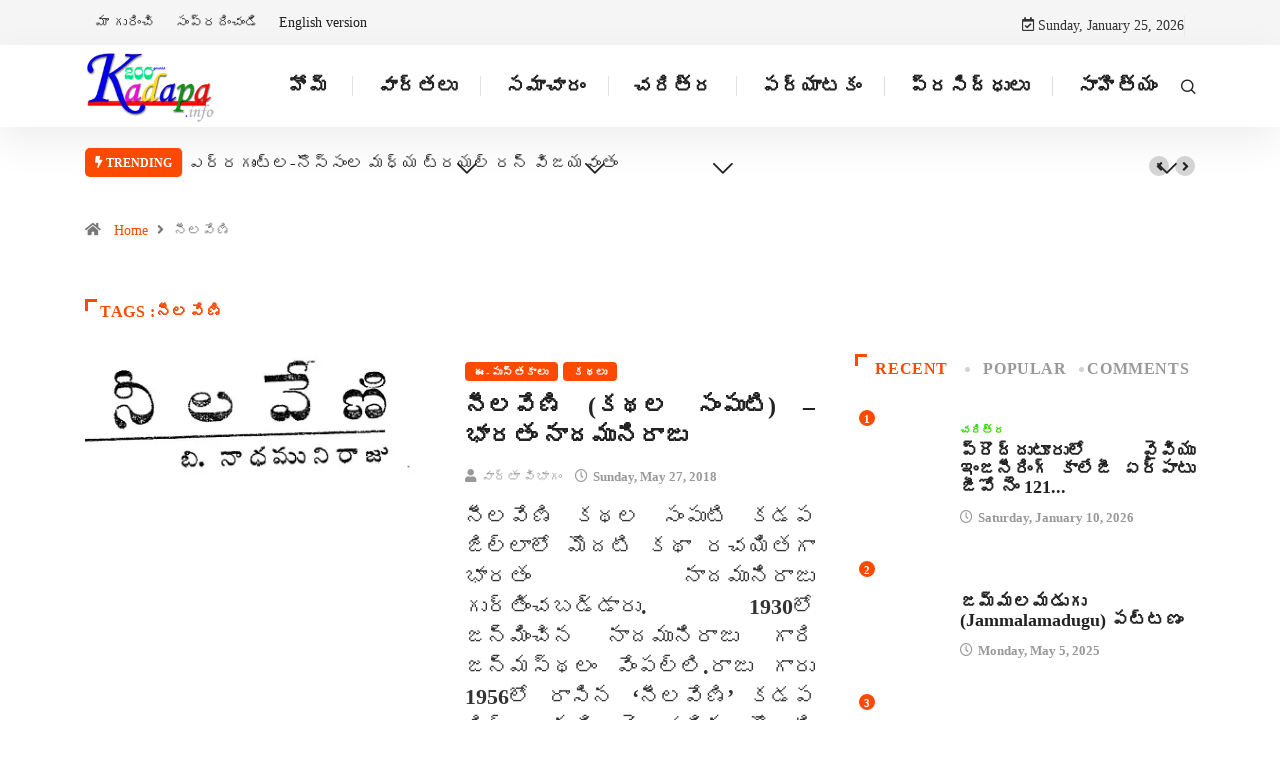

--- FILE ---
content_type: text/html; charset=UTF-8
request_url: https://kadapa.info/tag/%E0%B0%A8%E0%B1%80%E0%B0%B2%E0%B0%B5%E0%B1%87%E0%B0%A3%E0%B0%BF/
body_size: 30930
content:
<!DOCTYPE html><html lang="en-US" class="" data-skin="light"><head><script data-no-optimize="1">var litespeed_docref=sessionStorage.getItem("litespeed_docref");litespeed_docref&&(Object.defineProperty(document,"referrer",{get:function(){return litespeed_docref}}),sessionStorage.removeItem("litespeed_docref"));</script> <meta charset="UTF-8"><meta name='robots' content='index, follow, max-image-preview:large, max-snippet:-1, max-video-preview:-1' /><meta name="viewport" content="width=device-width, initial-scale=1, maximum-scale=5"><meta name="description" content="Kadapa | YSR District - కడప జిల్లా సమాచార సర్వస్వం" /><title>నీలవేణి Information, News, Photos - www.kadapa.info</title><meta name="description" content="&#039;నీలవేణి&#039; యొక్క సమాచారం తెలిపే వ్యాసాలు, వార్తలు, అభిప్రాయాలు, ఫోటోలు మరియు వీడియోలు." /><link rel="canonical" href="https://kadapa.info/tag/నీలవేణి/" /><meta property="og:locale" content="en_US" /><meta property="og:type" content="article" /><meta property="og:title" content="నీలవేణి Information, News, Photos - www.kadapa.info" /><meta property="og:description" content="&#039;నీలవేణి&#039; యొక్క సమాచారం తెలిపే వ్యాసాలు, వార్తలు, అభిప్రాయాలు, ఫోటోలు మరియు వీడియోలు." /><meta property="og:url" content="https://kadapa.info/tag/నీలవేణి/" /><meta property="og:site_name" content="Kadapa | YSR District" /><meta name="twitter:card" content="summary_large_image" /><meta name="twitter:site" content="@kadapainfo" /> <script type="application/ld+json" class="yoast-schema-graph">{"@context":"https://schema.org","@graph":[{"@type":"CollectionPage","@id":"https://kadapa.info/tag/%e0%b0%a8%e0%b1%80%e0%b0%b2%e0%b0%b5%e0%b1%87%e0%b0%a3%e0%b0%bf/","url":"https://kadapa.info/tag/%e0%b0%a8%e0%b1%80%e0%b0%b2%e0%b0%b5%e0%b1%87%e0%b0%a3%e0%b0%bf/","name":"నీలవేణి Information, News, Photos - www.kadapa.info","isPartOf":{"@id":"https://kadapa.info/#website"},"primaryImageOfPage":{"@id":"https://kadapa.info/tag/%e0%b0%a8%e0%b1%80%e0%b0%b2%e0%b0%b5%e0%b1%87%e0%b0%a3%e0%b0%bf/#primaryimage"},"image":{"@id":"https://kadapa.info/tag/%e0%b0%a8%e0%b1%80%e0%b0%b2%e0%b0%b5%e0%b1%87%e0%b0%a3%e0%b0%bf/#primaryimage"},"thumbnailUrl":"https://kadapa.info/wp-content/uploads/2018/05/neelaveni.jpg","description":"'నీలవేణి' యొక్క సమాచారం తెలిపే వ్యాసాలు, వార్తలు, అభిప్రాయాలు, ఫోటోలు మరియు వీడియోలు.","breadcrumb":{"@id":"https://kadapa.info/tag/%e0%b0%a8%e0%b1%80%e0%b0%b2%e0%b0%b5%e0%b1%87%e0%b0%a3%e0%b0%bf/#breadcrumb"},"inLanguage":"en-US"},{"@type":"ImageObject","inLanguage":"en-US","@id":"https://kadapa.info/tag/%e0%b0%a8%e0%b1%80%e0%b0%b2%e0%b0%b5%e0%b1%87%e0%b0%a3%e0%b0%bf/#primaryimage","url":"https://kadapa.info/wp-content/uploads/2018/05/neelaveni.jpg","contentUrl":"https://kadapa.info/wp-content/uploads/2018/05/neelaveni.jpg","width":370,"height":159,"caption":"నీలవేణి"},{"@type":"BreadcrumbList","@id":"https://kadapa.info/tag/%e0%b0%a8%e0%b1%80%e0%b0%b2%e0%b0%b5%e0%b1%87%e0%b0%a3%e0%b0%bf/#breadcrumb","itemListElement":[{"@type":"ListItem","position":1,"name":"Home","item":"https://kadapa.info/"},{"@type":"ListItem","position":2,"name":"నీలవేణి"}]},{"@type":"WebSite","@id":"https://kadapa.info/#website","url":"https://kadapa.info/","name":"Kadapa | YSR District","description":"కడప జిల్లా సమాచార సర్వస్వం","alternateName":"Kadapa","potentialAction":[{"@type":"SearchAction","target":{"@type":"EntryPoint","urlTemplate":"https://kadapa.info/?s={search_term_string}"},"query-input":{"@type":"PropertyValueSpecification","valueRequired":true,"valueName":"search_term_string"}}],"inLanguage":"en-US"}]}</script> <link rel='dns-prefetch' href='//www.googletagmanager.com' /><link rel='dns-prefetch' href='//ajax.googleapis.com' /><link rel='dns-prefetch' href='//pagead2.googlesyndication.com' /><link rel='dns-prefetch' href='//fundingchoicesmessages.google.com' /><link rel="alternate" type="application/rss+xml" title="Kadapa | YSR District &raquo; Feed" href="https://kadapa.info/feed/" /><link rel="alternate" type="application/rss+xml" title="Kadapa | YSR District &raquo; Comments Feed" href="https://kadapa.info/comments/feed/" /><link rel="alternate" type="application/rss+xml" title="Kadapa | YSR District &raquo; నీలవేణి Tag Feed" href="https://kadapa.info/tag/%e0%b0%a8%e0%b1%80%e0%b0%b2%e0%b0%b5%e0%b1%87%e0%b0%a3%e0%b0%bf/feed/" /><style id='wp-img-auto-sizes-contain-inline-css' type='text/css'>img:is([sizes=auto i],[sizes^="auto," i]){contain-intrinsic-size:3000px 1500px}
/*# sourceURL=wp-img-auto-sizes-contain-inline-css */</style><link data-optimized="2" rel="stylesheet" href="https://kadapa.info/wp-content/litespeed/css/2ba06326197fc7faabd021bb909384f7.css?ver=bd88a" /><style id='wp-block-library-theme-inline-css' type='text/css'>.wp-block-audio :where(figcaption){color:#555;font-size:13px;text-align:center}.is-dark-theme .wp-block-audio :where(figcaption){color:#ffffffa6}.wp-block-audio{margin:0 0 1em}.wp-block-code{border:1px solid #ccc;border-radius:4px;font-family:Menlo,Consolas,monaco,monospace;padding:.8em 1em}.wp-block-embed :where(figcaption){color:#555;font-size:13px;text-align:center}.is-dark-theme .wp-block-embed :where(figcaption){color:#ffffffa6}.wp-block-embed{margin:0 0 1em}.blocks-gallery-caption{color:#555;font-size:13px;text-align:center}.is-dark-theme .blocks-gallery-caption{color:#ffffffa6}:root :where(.wp-block-image figcaption){color:#555;font-size:13px;text-align:center}.is-dark-theme :root :where(.wp-block-image figcaption){color:#ffffffa6}.wp-block-image{margin:0 0 1em}.wp-block-pullquote{border-bottom:4px solid;border-top:4px solid;color:currentColor;margin-bottom:1.75em}.wp-block-pullquote :where(cite),.wp-block-pullquote :where(footer),.wp-block-pullquote__citation{color:currentColor;font-size:.8125em;font-style:normal;text-transform:uppercase}.wp-block-quote{border-left:.25em solid;margin:0 0 1.75em;padding-left:1em}.wp-block-quote cite,.wp-block-quote footer{color:currentColor;font-size:.8125em;font-style:normal;position:relative}.wp-block-quote:where(.has-text-align-right){border-left:none;border-right:.25em solid;padding-left:0;padding-right:1em}.wp-block-quote:where(.has-text-align-center){border:none;padding-left:0}.wp-block-quote.is-large,.wp-block-quote.is-style-large,.wp-block-quote:where(.is-style-plain){border:none}.wp-block-search .wp-block-search__label{font-weight:700}.wp-block-search__button{border:1px solid #ccc;padding:.375em .625em}:where(.wp-block-group.has-background){padding:1.25em 2.375em}.wp-block-separator.has-css-opacity{opacity:.4}.wp-block-separator{border:none;border-bottom:2px solid;margin-left:auto;margin-right:auto}.wp-block-separator.has-alpha-channel-opacity{opacity:1}.wp-block-separator:not(.is-style-wide):not(.is-style-dots){width:100px}.wp-block-separator.has-background:not(.is-style-dots){border-bottom:none;height:1px}.wp-block-separator.has-background:not(.is-style-wide):not(.is-style-dots){height:2px}.wp-block-table{margin:0 0 1em}.wp-block-table td,.wp-block-table th{word-break:normal}.wp-block-table :where(figcaption){color:#555;font-size:13px;text-align:center}.is-dark-theme .wp-block-table :where(figcaption){color:#ffffffa6}.wp-block-video :where(figcaption){color:#555;font-size:13px;text-align:center}.is-dark-theme .wp-block-video :where(figcaption){color:#ffffffa6}.wp-block-video{margin:0 0 1em}:root :where(.wp-block-template-part.has-background){margin-bottom:0;margin-top:0;padding:1.25em 2.375em}
/*# sourceURL=/wp-includes/css/dist/block-library/theme.min.css */</style><style id='classic-theme-styles-inline-css' type='text/css'>/*! This file is auto-generated */
.wp-block-button__link{color:#fff;background-color:#32373c;border-radius:9999px;box-shadow:none;text-decoration:none;padding:calc(.667em + 2px) calc(1.333em + 2px);font-size:1.125em}.wp-block-file__button{background:#32373c;color:#fff;text-decoration:none}
/*# sourceURL=/wp-includes/css/classic-themes.min.css */</style><style id='global-styles-inline-css' type='text/css'>:root{--wp--preset--aspect-ratio--square: 1;--wp--preset--aspect-ratio--4-3: 4/3;--wp--preset--aspect-ratio--3-4: 3/4;--wp--preset--aspect-ratio--3-2: 3/2;--wp--preset--aspect-ratio--2-3: 2/3;--wp--preset--aspect-ratio--16-9: 16/9;--wp--preset--aspect-ratio--9-16: 9/16;--wp--preset--color--black: #000000;--wp--preset--color--cyan-bluish-gray: #abb8c3;--wp--preset--color--white: #ffffff;--wp--preset--color--pale-pink: #f78da7;--wp--preset--color--vivid-red: #cf2e2e;--wp--preset--color--luminous-vivid-orange: #ff6900;--wp--preset--color--luminous-vivid-amber: #fcb900;--wp--preset--color--light-green-cyan: #7bdcb5;--wp--preset--color--vivid-green-cyan: #00d084;--wp--preset--color--pale-cyan-blue: #8ed1fc;--wp--preset--color--vivid-cyan-blue: #0693e3;--wp--preset--color--vivid-purple: #9b51e0;--wp--preset--gradient--vivid-cyan-blue-to-vivid-purple: linear-gradient(135deg,rgb(6,147,227) 0%,rgb(155,81,224) 100%);--wp--preset--gradient--light-green-cyan-to-vivid-green-cyan: linear-gradient(135deg,rgb(122,220,180) 0%,rgb(0,208,130) 100%);--wp--preset--gradient--luminous-vivid-amber-to-luminous-vivid-orange: linear-gradient(135deg,rgb(252,185,0) 0%,rgb(255,105,0) 100%);--wp--preset--gradient--luminous-vivid-orange-to-vivid-red: linear-gradient(135deg,rgb(255,105,0) 0%,rgb(207,46,46) 100%);--wp--preset--gradient--very-light-gray-to-cyan-bluish-gray: linear-gradient(135deg,rgb(238,238,238) 0%,rgb(169,184,195) 100%);--wp--preset--gradient--cool-to-warm-spectrum: linear-gradient(135deg,rgb(74,234,220) 0%,rgb(151,120,209) 20%,rgb(207,42,186) 40%,rgb(238,44,130) 60%,rgb(251,105,98) 80%,rgb(254,248,76) 100%);--wp--preset--gradient--blush-light-purple: linear-gradient(135deg,rgb(255,206,236) 0%,rgb(152,150,240) 100%);--wp--preset--gradient--blush-bordeaux: linear-gradient(135deg,rgb(254,205,165) 0%,rgb(254,45,45) 50%,rgb(107,0,62) 100%);--wp--preset--gradient--luminous-dusk: linear-gradient(135deg,rgb(255,203,112) 0%,rgb(199,81,192) 50%,rgb(65,88,208) 100%);--wp--preset--gradient--pale-ocean: linear-gradient(135deg,rgb(255,245,203) 0%,rgb(182,227,212) 50%,rgb(51,167,181) 100%);--wp--preset--gradient--electric-grass: linear-gradient(135deg,rgb(202,248,128) 0%,rgb(113,206,126) 100%);--wp--preset--gradient--midnight: linear-gradient(135deg,rgb(2,3,129) 0%,rgb(40,116,252) 100%);--wp--preset--font-size--small: 13px;--wp--preset--font-size--medium: 20px;--wp--preset--font-size--large: 36px;--wp--preset--font-size--x-large: 42px;--wp--preset--spacing--20: 0.44rem;--wp--preset--spacing--30: 0.67rem;--wp--preset--spacing--40: 1rem;--wp--preset--spacing--50: 1.5rem;--wp--preset--spacing--60: 2.25rem;--wp--preset--spacing--70: 3.38rem;--wp--preset--spacing--80: 5.06rem;--wp--preset--shadow--natural: 6px 6px 9px rgba(0, 0, 0, 0.2);--wp--preset--shadow--deep: 12px 12px 50px rgba(0, 0, 0, 0.4);--wp--preset--shadow--sharp: 6px 6px 0px rgba(0, 0, 0, 0.2);--wp--preset--shadow--outlined: 6px 6px 0px -3px rgb(255, 255, 255), 6px 6px rgb(0, 0, 0);--wp--preset--shadow--crisp: 6px 6px 0px rgb(0, 0, 0);}:where(.is-layout-flex){gap: 0.5em;}:where(.is-layout-grid){gap: 0.5em;}body .is-layout-flex{display: flex;}.is-layout-flex{flex-wrap: wrap;align-items: center;}.is-layout-flex > :is(*, div){margin: 0;}body .is-layout-grid{display: grid;}.is-layout-grid > :is(*, div){margin: 0;}:where(.wp-block-columns.is-layout-flex){gap: 2em;}:where(.wp-block-columns.is-layout-grid){gap: 2em;}:where(.wp-block-post-template.is-layout-flex){gap: 1.25em;}:where(.wp-block-post-template.is-layout-grid){gap: 1.25em;}.has-black-color{color: var(--wp--preset--color--black) !important;}.has-cyan-bluish-gray-color{color: var(--wp--preset--color--cyan-bluish-gray) !important;}.has-white-color{color: var(--wp--preset--color--white) !important;}.has-pale-pink-color{color: var(--wp--preset--color--pale-pink) !important;}.has-vivid-red-color{color: var(--wp--preset--color--vivid-red) !important;}.has-luminous-vivid-orange-color{color: var(--wp--preset--color--luminous-vivid-orange) !important;}.has-luminous-vivid-amber-color{color: var(--wp--preset--color--luminous-vivid-amber) !important;}.has-light-green-cyan-color{color: var(--wp--preset--color--light-green-cyan) !important;}.has-vivid-green-cyan-color{color: var(--wp--preset--color--vivid-green-cyan) !important;}.has-pale-cyan-blue-color{color: var(--wp--preset--color--pale-cyan-blue) !important;}.has-vivid-cyan-blue-color{color: var(--wp--preset--color--vivid-cyan-blue) !important;}.has-vivid-purple-color{color: var(--wp--preset--color--vivid-purple) !important;}.has-black-background-color{background-color: var(--wp--preset--color--black) !important;}.has-cyan-bluish-gray-background-color{background-color: var(--wp--preset--color--cyan-bluish-gray) !important;}.has-white-background-color{background-color: var(--wp--preset--color--white) !important;}.has-pale-pink-background-color{background-color: var(--wp--preset--color--pale-pink) !important;}.has-vivid-red-background-color{background-color: var(--wp--preset--color--vivid-red) !important;}.has-luminous-vivid-orange-background-color{background-color: var(--wp--preset--color--luminous-vivid-orange) !important;}.has-luminous-vivid-amber-background-color{background-color: var(--wp--preset--color--luminous-vivid-amber) !important;}.has-light-green-cyan-background-color{background-color: var(--wp--preset--color--light-green-cyan) !important;}.has-vivid-green-cyan-background-color{background-color: var(--wp--preset--color--vivid-green-cyan) !important;}.has-pale-cyan-blue-background-color{background-color: var(--wp--preset--color--pale-cyan-blue) !important;}.has-vivid-cyan-blue-background-color{background-color: var(--wp--preset--color--vivid-cyan-blue) !important;}.has-vivid-purple-background-color{background-color: var(--wp--preset--color--vivid-purple) !important;}.has-black-border-color{border-color: var(--wp--preset--color--black) !important;}.has-cyan-bluish-gray-border-color{border-color: var(--wp--preset--color--cyan-bluish-gray) !important;}.has-white-border-color{border-color: var(--wp--preset--color--white) !important;}.has-pale-pink-border-color{border-color: var(--wp--preset--color--pale-pink) !important;}.has-vivid-red-border-color{border-color: var(--wp--preset--color--vivid-red) !important;}.has-luminous-vivid-orange-border-color{border-color: var(--wp--preset--color--luminous-vivid-orange) !important;}.has-luminous-vivid-amber-border-color{border-color: var(--wp--preset--color--luminous-vivid-amber) !important;}.has-light-green-cyan-border-color{border-color: var(--wp--preset--color--light-green-cyan) !important;}.has-vivid-green-cyan-border-color{border-color: var(--wp--preset--color--vivid-green-cyan) !important;}.has-pale-cyan-blue-border-color{border-color: var(--wp--preset--color--pale-cyan-blue) !important;}.has-vivid-cyan-blue-border-color{border-color: var(--wp--preset--color--vivid-cyan-blue) !important;}.has-vivid-purple-border-color{border-color: var(--wp--preset--color--vivid-purple) !important;}.has-vivid-cyan-blue-to-vivid-purple-gradient-background{background: var(--wp--preset--gradient--vivid-cyan-blue-to-vivid-purple) !important;}.has-light-green-cyan-to-vivid-green-cyan-gradient-background{background: var(--wp--preset--gradient--light-green-cyan-to-vivid-green-cyan) !important;}.has-luminous-vivid-amber-to-luminous-vivid-orange-gradient-background{background: var(--wp--preset--gradient--luminous-vivid-amber-to-luminous-vivid-orange) !important;}.has-luminous-vivid-orange-to-vivid-red-gradient-background{background: var(--wp--preset--gradient--luminous-vivid-orange-to-vivid-red) !important;}.has-very-light-gray-to-cyan-bluish-gray-gradient-background{background: var(--wp--preset--gradient--very-light-gray-to-cyan-bluish-gray) !important;}.has-cool-to-warm-spectrum-gradient-background{background: var(--wp--preset--gradient--cool-to-warm-spectrum) !important;}.has-blush-light-purple-gradient-background{background: var(--wp--preset--gradient--blush-light-purple) !important;}.has-blush-bordeaux-gradient-background{background: var(--wp--preset--gradient--blush-bordeaux) !important;}.has-luminous-dusk-gradient-background{background: var(--wp--preset--gradient--luminous-dusk) !important;}.has-pale-ocean-gradient-background{background: var(--wp--preset--gradient--pale-ocean) !important;}.has-electric-grass-gradient-background{background: var(--wp--preset--gradient--electric-grass) !important;}.has-midnight-gradient-background{background: var(--wp--preset--gradient--midnight) !important;}.has-small-font-size{font-size: var(--wp--preset--font-size--small) !important;}.has-medium-font-size{font-size: var(--wp--preset--font-size--medium) !important;}.has-large-font-size{font-size: var(--wp--preset--font-size--large) !important;}.has-x-large-font-size{font-size: var(--wp--preset--font-size--x-large) !important;}
:where(.wp-block-post-template.is-layout-flex){gap: 1.25em;}:where(.wp-block-post-template.is-layout-grid){gap: 1.25em;}
:where(.wp-block-term-template.is-layout-flex){gap: 1.25em;}:where(.wp-block-term-template.is-layout-grid){gap: 1.25em;}
:where(.wp-block-columns.is-layout-flex){gap: 2em;}:where(.wp-block-columns.is-layout-grid){gap: 2em;}
:root :where(.wp-block-pullquote){font-size: 1.5em;line-height: 1.6;}
/*# sourceURL=global-styles-inline-css */</style><link rel='preload' as='style' id='digiqole-all-style-css' href='https://kadapa.info/wp-content/themes/digiqole/assets/css/all.css' type='text/css' media='all' /><style id='digiqole-master-inline-css' type='text/css'>.progress-bar{ background-color : #000}
        html.fonts-loaded body{ font-family: Mallanna }
        .body-box-layout{ 
            background-image:url();;
            background-repeat: no-repeat;
            background-position: center;
            background-size: cover;
            background-attachment: fixed;
         }
        body,
        .post-navigation .post-previous a p, .post-navigation .post-next a p,
        .dark-mode .blog-single .post-meta li,
        .dark-mode .wp-block-quote p,
        .dark-mode .wp-block-quote::before,
        .dark-mode .wp-block-quote cite,
        .dark-mode .view-review-list .xs-review-date,
        .dark-mode .view-review-list .xs-reviewer-author,
        .dark-mode .breadcrumb li,
        .dark-mode .post-meta span,
        .dark-mode .post-meta span a,
        .dark-mode .tranding-bg-white .tranding-bar .trending-slide-bg.trending-slide .post-title a,
        .dark-mode .blog-single .post-meta li.post-author a{
           color:  #333333;
        }

        h1, h2, h3, h4, h5, h6,
        .post-title,
        .post-navigation span,
        .post-title a,
        .dark-mode .error-page .error-code,
        .dark-mode.archive .entry-blog-summery .readmore-btn,
        .dark-mode .entry-blog-summery.ts-post .readmore-btn,
        .dark-mode .apsc-icons-wrapper.apsc-theme-2 .apsc-each-profile a,
        .dark-mode .ts-author-content .comment a{
            color:  #222222;
        }


        .dark-mode .apsc-icons-wrapper.apsc-theme-2 .apsc-each-profile a{
            color: #222222 !important;
        }
        .dark-mode .blog-single .post .post-body{
            background: transparent;
        }

        html.fonts-loaded h1,
        html.fonts-loaded h2{
            font-family: Mallanna;
        }
        html.fonts-loaded h3{ 
            font-family: ;
        }

        html.fonts-loaded h4{ 
            font-family: ;
        }

        a,
        .entry-header .entry-title a:hover,
        .sidebar ul li a:hover,
        .breadcrumb a:hover {
            color: #fc4a00;
            transition: all ease 500ms;
        }
      
        .btn-primary:hover,
        .switch__background,
        .switch__mouth,
        .switch__eye-left,
        .switch__eye-right{
         background: #e74907;
         border-color: #e74907;;
        }

        .tag-lists a:hover,
        .tagcloud a:hover,
        .owl-carousel .owl-dots .owl-dot.active span,
        .blog-single .tag-lists a:hover {
            border-color: #fc4a00;
        }

        blockquote.wp-block-quote, .wp-block-quote, .wp-block-quote:not(.is-large):not(.is-style-large), .wp-block-pullquote blockquote,
         blockquote.wp-block-pullquote, .wp-block-quote.is-large, .wp-block-quote.is-style-large{
            border-left-color: #fc4a00;
        }
        
        .post .post-footer .readmore,
        .post .post-media .video-link-btn a,
        .post-list-item .recen-tab-menu.nav-tabs li a:before, 
        .post-list-item .recen-tab-menu.nav-tabs li a:after,
        .blog-single .xs-review-box .xs-review .xs-btn:hover,
        .blog-single .tag-lists span,
        .tag-lists a:hover, .tagcloud a:hover,
        .heading-style3 .block-title .title-angle-shap:before, 
        .heading-style3 .block-title .title-angle-shap:after,
         .heading-style3 .widget-title .title-angle-shap:before, 
         .heading-style3 .widget-title .title-angle-shap:after, 
         .sidebar .widget .block-title .title-angle-shap:before,
          .sidebar .widget .block-title .title-angle-shap:after, 
          .sidebar .widget .widget-title .title-angle-shap:before, 
        .sidebar .widget .widget-title .title-angle-shap:after,
        .pagination li.active a, .pagination li:hover a,
        .owl-carousel .owl-dots .owl-dot.active span,
        .main-pagination .swiper-pagination-bullet-active,
        .swiper-pagination .swiper-pagination-bullet-active,
        .header .navbar-light .ekit-wid-con .digiqole-elementskit-menu
         .elementskit-navbar-nav > li.active > a:before,
         .trending-light .tranding-bar .trending-slide .trending-title,
        .post-list-item .post-thumb .tab-post-count, .post-list-item .post-thumb .post-index,
        .woocommerce ul.products li.product .button,.woocommerce ul.products li.product .added_to_cart,
        .woocommerce nav.woocommerce-pagination ul li a:focus, .woocommerce nav.woocommerce-pagination ul li a:hover, .woocommerce nav.woocommerce-pagination ul li span.current,
        .woocommerce #respond input#submit.alt, .woocommerce a.button.alt, .woocommerce button.button.alt, .woocommerce input.button.alt,.sponsor-web-link a:hover i, .woocommerce .widget_price_filter .ui-slider .ui-slider-range,
        .woocommerce span.onsale,
        .not-found .input-group-btn,
        .btn,
        .BackTo,
        .sidebar .widget.widget_search .input-group-btn,
        .woocommerce ul.products li.product .added_to_cart:hover, .woocommerce #respond input#submit.alt:hover, .woocommerce a.button.alt:hover, .woocommerce button.button.alt:hover, 
        .footer-social li a,
        .digiqole-video-post .video-item .post-video .ts-play-btn,
        .blog-single .post-meta .social-share i.fa-share,
        .social-share i.ts-icon-share,
        .woocommerce input.button.alt:hover,
        .woocommerce .widget_price_filter .ui-slider .ui-slider-handle,
        #preloader,
        .main-slider .swiper-button-next:hover,
        .main-slider .swiper-button-prev:hover,
        .main-slider .owl-dots .owl-dot.swiper-pagination-bullet-active,
        .main-slider .owl-dots .swiper-pagination-bullet.swiper-pagination-bullet-active,
        .main-slider .swiper-pagination .owl-dot.swiper-pagination-bullet-active,
        .main-slider .swiper-pagination .swiper-pagination-bullet.swiper-pagination-bullet-active,
        .main-slider .main-pagination .owl-dot.swiper-pagination-bullet-active,
        .main-slider .main-pagination .swiper-pagination-bullet.swiper-pagination-bullet-active,
        .weekend-top .owl-dots .owl-dot.swiper-pagination-bullet-active,
        .weekend-top .owl-dots .swiper-pagination-bullet.swiper-pagination-bullet-active,
        .weekend-top .swiper-pagination .owl-dot.swiper-pagination-bullet-active,
        .weekend-top .swiper-pagination .swiper-pagination-bullet.swiper-pagination-bullet-active,
        .featured-tab-item .nav-tabs .nav-link.active:before,
        .post-slider .swiper-pagination .swiper-pagination-bullet.swiper-pagination-bullet-active,
        .blog-single .post-meta .social-share .ts-icon-share {
            background: #fc4a00;
        }
        .owl-carousel.owl-loaded .owl-nav .owl-next.disabled, 
        .owl-carousel.owl-loaded .owl-nav .owl-prev.disabled,
        .ts-about-image-wrapper.owl-carousel.owl-theme .owl-nav [class*=owl-]:hover{
            background: #fc4a00 !important;
        }

        .ts-footer .recent-posts-widget .post-content .post-title a:hover,
        .post-list-item .recen-tab-menu.nav-tabs li a.active,
        .ts-footer .footer-left-widget .footer-social li a:hover,
         .ts-footer .footer-widget .footer-social li a:hover,
         .heading-style3 .block-title, .heading-style3 .widget-title,
         .topbar.topbar-gray .tranding-bg-white .tranding-bar .trending-slide-bg .trending-title i,
         .sidebar .widget .block-title, .sidebar .widget .widget-title,
         .header .navbar-light .ekit-wid-con .digiqole-elementskit-menu .elementskit-navbar-nav .dropdown-item.active,
         .header .navbar-light .ekit-wid-con .digiqole-elementskit-menu .elementskit-navbar-nav li a:hover,
         .social-links li a:hover,
         .post-title a:hover,
         .video-tab-list .post-tab-list li a.active h4.post-title, .video-tab-list .post-tab-list li a:hover h4.post-title,
         .featured-tab-item .nav-tabs .nav-link.active .tab-head > span.tab-text-title,
         .woocommerce ul.products li.product .price, 
         .woocommerce ul.products li.product .woocommerce-loop-product__title:hover,
         .load-more-btn .digiqole-post-grid-loadmore:hover,
         .blog-single .post-meta li.meta-post-view,
         .ts-overlay-style .post-meta-info li.active i,
         .blog-single .post-meta li a:hover {
            color: #fc4a00;
        }
        
        .post-layout-style5 .post-meta li.meta-post-view .ts-icon {
            color: #fc4a00!important;
        }
      
        
            .header .navbar-light .ekit-wid-con .digiqole-elementskit-menu{
               height: 82px;
            }
            @media(min-width: 1024px){
                .header-gradient-area .navbar-light .ekit-wid-con .digiqole-elementskit-menu .elementskit-navbar-nav > li > a,
                .header.header-gradient .navbar-light .ekit-wid-con .digiqole-elementskit-menu .elementskit-navbar-nav > li > a, 
                .header .navbar-light .ekit-wid-con .digiqole-elementskit-menu .elementskit-navbar-nav > li > a,
                 .header .navbar-light .nav-search-area a, .header-gradient .navbar-light .social-links li a, 
                 .header .navbar-light .navbar-nav > li > a, 
               .header-gradient .navbar-light .nav-search-area .header-search-icon a{
                   line-height: 82px;
               }
            }
        
     
            html.fonts-loaded .header .navbar-light .navbar-nav li ul.dropdown-menu li a,
            html.fonts-loaded .header .navbar-light .ekit-wid-con .digiqole-elementskit-menu .elementskit-navbar-nav li ul li a,
            html.fonts-loaded .header .navbar-light .ekit-wid-con .digiqole-elementskit-menu .elementskit-navbar-nav li .elementskit-dropdown li a{
                   color: ;
                   font-size: 23px;
                }
            
            html.fonts-loaded .header-gradient-area .navbar-light .ekit-wid-con .digiqole-elementskit-menu .elementskit-navbar-nav > li > a,
            html.fonts-loaded .header.header-gradient .navbar-light .ekit-wid-con .digiqole-elementskit-menu .elementskit-navbar-nav > li > a,
            html.fonts-loaded .header .navbar-light .ekit-wid-con .digiqole-elementskit-menu .elementskit-navbar-nav > li > a,
            html.fonts-loaded .header .navbar-light .nav-search-area a,
            html.fonts-loaded .header-gradient .navbar-light .social-links li a,
            html.fonts-loaded .header .navbar-light .navbar-nav > li > a,
            html.fonts-loaded .header-gradient .navbar-light .nav-search-area .header-search-icon a{
                font-family: Mallanna;
                font-size: 24px; 
                font-weight: normalpx; 
                }
            .ts-footer{
            padding-top:100px;
            padding-bottom:100px;
         }
      body,
      .dark-mode .ts-author-media,
      .dark-mode .ts-author-content::before,
      .dark-mode .ts-author-content::after,
      .dark-mode .post-layout-style4 .post-single .entry-header{
         background-color: #ffffff;
      }
     
      .ts-footer{
          background-color: #222222;
          background-repeat:no-repeat;
          background-size: cover;
          
          
      }
      .newsletter-form span,
      .ts-footer .widget-title span{
        background-color: #222222;
      }

      .ts-footer-classic .widget-title,
      .ts-footer-classic h3,
      .ts-footer-classic h4,
      .ts-footer .widget-title,
      .ts-footer-classic .contact h3{
          color: #fff;
      }
      .ts-footer p,
      .ts-footer .list-arrow li a,
      .ts-footer .menu li a,
      .ts-footer .service-time li,
      .ts-footer .list-arrow li::before, 
      .ts-footer .footer-info li,
      .ts-footer .footer-left-widget .footer-social li a, .ts-footer .footer-widget .footer-social li a,
      .ts-footer .footer-left-widget p, .ts-footer .footer-widget p,
      .ts-footer .recent-posts-widget .post-content .post-title a,
      .ts-footer .menu li::before{
        color: #fff;
      }

     
     
      .copy-right{
         background-color: #101010;
      }
      .copy-right .copyright-text p{
         color: #fff;
      }
      
/*# sourceURL=digiqole-master-inline-css */</style> <script type="litespeed/javascript" data-src="https://kadapa.info/wp-includes/js/jquery/jquery.min.js" id="jquery-core-js"></script> <script id="xs_front_main_js-js-extra" type="litespeed/javascript">var rest_config={"rest_url":"https://kadapa.info/wp-json/","nonce":"994f5e0bd8","insta_enabled":""}</script> <script id="xs_social_custom-js-extra" type="litespeed/javascript">var rest_api_conf={"siteurl":"https://kadapa.info","nonce":"994f5e0bd8","root":"https://kadapa.info/wp-json/"};var wsluFrontObj={"resturl":"https://kadapa.info/wp-json/","rest_nonce":"994f5e0bd8"}</script> 
 <script type="litespeed/javascript" data-src="https://www.googletagmanager.com/gtag/js?id=GT-KDTMLS6" id="google_gtagjs-js"></script> <script id="google_gtagjs-js-after" type="litespeed/javascript">window.dataLayer=window.dataLayer||[];function gtag(){dataLayer.push(arguments)}
gtag("set","linker",{"domains":["kadapa.info"]});gtag("js",new Date());gtag("set","developer_id.dZTNiMT",!0);gtag("config","GT-KDTMLS6")</script> <script id="csf-google-web-fonts-js-extra" type="litespeed/javascript">var WebFontConfig={"google":{"families":["Mallanna:400","Timmana:400"]}}</script> <script type="litespeed/javascript" data-src="//ajax.googleapis.com/ajax/libs/webfont/1.6.26/webfont.js" id="csf-google-web-fonts-js"></script> <link rel="https://api.w.org/" href="https://kadapa.info/wp-json/" /><link rel="alternate" title="JSON" type="application/json" href="https://kadapa.info/wp-json/wp/v2/tags/1601" /><link rel="EditURI" type="application/rsd+xml" title="RSD" href="https://kadapa.info/xmlrpc.php?rsd" /><meta name="generator" content="WordPress 6.9" /><meta name="generator" content="Site Kit by Google 1.170.0" /><meta name="google-adsense-platform-account" content="ca-host-pub-2644536267352236"><meta name="google-adsense-platform-domain" content="sitekit.withgoogle.com"><meta name="generator" content="Elementor 3.34.1; features: e_font_icon_svg, additional_custom_breakpoints; settings: css_print_method-external, google_font-enabled, font_display-swap"><style>.e-con.e-parent:nth-of-type(n+4):not(.e-lazyloaded):not(.e-no-lazyload),
				.e-con.e-parent:nth-of-type(n+4):not(.e-lazyloaded):not(.e-no-lazyload) * {
					background-image: none !important;
				}
				@media screen and (max-height: 1024px) {
					.e-con.e-parent:nth-of-type(n+3):not(.e-lazyloaded):not(.e-no-lazyload),
					.e-con.e-parent:nth-of-type(n+3):not(.e-lazyloaded):not(.e-no-lazyload) * {
						background-image: none !important;
					}
				}
				@media screen and (max-height: 640px) {
					.e-con.e-parent:nth-of-type(n+2):not(.e-lazyloaded):not(.e-no-lazyload),
					.e-con.e-parent:nth-of-type(n+2):not(.e-lazyloaded):not(.e-no-lazyload) * {
						background-image: none !important;
					}
				}</style> <script type="litespeed/javascript">(function(w,d,s,l,i){w[l]=w[l]||[];w[l].push({'gtm.start':new Date().getTime(),event:'gtm.js'});var f=d.getElementsByTagName(s)[0],j=d.createElement(s),dl=l!='dataLayer'?'&l='+l:'';j.async=!0;j.src='https://www.googletagmanager.com/gtm.js?id='+i+dl;f.parentNode.insertBefore(j,f)})(window,document,'script','dataLayer','GTM-NT6PQH6')</script>  <script type="litespeed/javascript" data-src="https://pagead2.googlesyndication.com/pagead/js/adsbygoogle.js?client=ca-pub-8877581643059225&amp;host=ca-host-pub-2644536267352236" crossorigin="anonymous"></script> <style type="text/css">body{font-family:"Mallanna";font-size:22px;line-height:30px;}h1{font-family:"Mallanna";font-weight:normal;font-size:40px;}h4{font-family:"Timmana";font-weight:normal;font-size:20px;}</style><link rel="icon" href="https://kadapa.info/wp-content/uploads/2021/04/cropped-kadapa_logo-150x150.png" sizes="32x32" /><link rel="icon" href="https://kadapa.info/wp-content/uploads/2021/04/cropped-kadapa_logo-300x300.png" sizes="192x192" /><link rel="apple-touch-icon" href="https://kadapa.info/wp-content/uploads/2021/04/cropped-kadapa_logo-300x300.png" /><meta name="msapplication-TileImage" content="https://kadapa.info/wp-content/uploads/2021/04/cropped-kadapa_logo-300x300.png" /><style type="text/css" id="wp-custom-css">.topbar.topbar-gray{
	background-color: #F5F5F5;
}
.topbar.topbar-gray .tranding-bg-white .tranding-bar .trending-slide-bg .trending-title{
	color: #FF0000;
}
.topbar .top-info li i{
	color: #FF0000;
}
.covid-info .elementskit-infobox{
	align-items: center;
}
.content-align-center .block-item-post .row,.content-align-center .post-block-style {
    align-items: center;
}

.post-list-item .post-content.media .sidebar-img{
	object-fit: cover;
}
.newsletter-area .container .row {
    align-items: center;
}

.ncov2019 .one_fourth{
	width: 100% !important;
}
.ncov2019 .one_fourth{
	display: none !important;
}
.ncov2019 .one_fourth:nth-child(1), .ncov2019 .one_fourth:nth-child(2), .ncov2019 .one_fourth:nth-child(3), .ncov2019 .one_fourth:nth-child(4), .ncov2019 .one_fourth:nth-child(5), .ncov2019 .one_fourth:nth-child(6){
	display: block !important
}
.header-middle-area .header-search .search-button{
		position: absolute;
		bottom: 0;
		top: 0;
	  right: 15px;
}
/*-------------------------
  preloader 
  ---------------------*/
  
  
  #preloader {
	position: fixed;
	top: 0;
	left: 0;
	height: 100%;
	width: 100%;
	z-index: 99999999999999;
	overflow: hidden;
background-image: linear-gradient(20deg, #f84270 0%, #fe803b 100%);
	-webkit-transition: all 1.5s ease-out;
	-o-transition: all 1.5s ease-out;
	transition: all 1.5s ease-out
}

#preloader.loaded {
	top: -200%
}

#preloader.loaded .preloader-cancel-btn-wraper {
	bottom: 200%
}

.preloader-cancel-btn-wraper {
	position: fixed;
	bottom: 0;
	right: 0;
	padding: 30px;
	-webkit-transition: all 1.5s ease-out;
	-o-transition: all 1.5s ease-out;
	transition: all 1.5s ease-out
}

.preloader-cancel-btn-wraper .preloader-cancel-btn {
	border-radius: 36px;
	font-size: 11px;
       padding: 4px 23px;
	background: #000;
	color:#fff !important;
}

.spinner {
	width: 40px;
	height: 40px;
	position: absolute;
	top: 50%;
	left: 50%;
	-webkit-transform: translate(-50%, -50%);
	-ms-transform: translate(-50%, -50%);
	transform: translate(-50%, -50%)
}

.double-bounce1 {
	width: 100%;
	height: 100%;
	border-radius: 50%;
	background-color: #FFFFFF;
	opacity: 0.6;
	position: absolute;
	top: 0;
	left: 0;
	-webkit-animation: sk-bounce 2.0s infinite ease-in-out;
	animation: sk-bounce 2.0s infinite ease-in-out
}

.double-bounce2 {
	width: 100%;
	height: 100%;
	border-radius: 50%;
	background-color: #FFFFFF;
	opacity: 0.6;
	position: absolute;
	top: 0;
	left: 0;
	-webkit-animation: sk-bounce 2.0s infinite ease-in-out;
	animation: sk-bounce 2.0s infinite ease-in-out;
	-webkit-animation-delay: -1.0s;
	animation-delay: -1.0s
}

@-webkit-keyframes sk-bounce {
	0%,
	100% {
		transform: scale(0);
		-webkit-transform: scale(0)
	}
	50% {
		transform: scale(1);
		-webkit-transform: scale(1)
	}
}

@keyframes sk-bounce {
	0%,
	100% {
		transform: scale(0);
		-webkit-transform: scale(0)
	}
	50% {
		transform: scale(1);
		-webkit-transform: scale(1)
	}
}
.ts-footer{
	padding-bottom: 70px;
}
.post-thumb-bg .post-thumb { 
	width:100% 
}
hr.styled-hr {
  border: none;
  border-top: 1px solid #ccc;
  margin: 10px 0;
  width: 100%;
}
hr.thin-divider {
  border: none;
  border-top: 1px solid #bbb;
  margin: 16px 0;
  height: 1px;
}
.header .navbar-light .navbar-nav li a {
  font-weight: 700;
  color: #222222;
  text-transform: uppercase;
  font-size: 20px;
}
.header .navbar-light .navbar-nav li ul.dropdown-menu li a {
  font-size: 18px;
  border-top: 1px solid #eaeaea;
  line-height: 36px;
}
.category-layout2 .entry-blog-summery p {
  margin-bottom: 0;
  line-height: 28px;
  text-align: justify;
}
.tranding-bar .trending-slide .post-title {
  font-size: 17px;
  font-weight: 500;
}
body {
    text-align: justify;
    line-height: 30px;
	  font-weight: 550;
}
.blog-single p {
    line-height: 30px;
	  text-align: justify;
}
.author-box{
  margin: 18px 0;
  padding: 18px;
  border: 1px solid rgba(0,0,0,0.10);
  border-radius: 14px;
  background: rgba(0,0,0,0.02);
  overflow: hidden; /* clears float */
}

.author-box__img{
  float: right;
  width: 120px !important;
  height: 120px !important;
  object-fit: cover;
  border-radius: 12px;
  margin: 4px 0 10px 14px; /* space between image and text */
  display: block;
  box-shadow: 0 2px 10px rgba(0,0,0,0.10);
}

.author-box__text{
  line-height: 1.9;
}

/* Mobile: stack */
@media (max-width: 600px){
  .author-box__img{
    float: none;
    margin: 0 auto 10px auto;
  }
}
.post-content,
.entry-content {
  text-align: justify;
}
.entry-content p {
  text-indent: 1.5em;
}
.entry-content p:first-child {
  text-indent: 0;
}</style></head><body class="archive tag tag-1601 wp-theme-digiqole sidebar-active elementor-default elementor-kit-14589" >
<noscript>
<iframe data-lazyloaded="1" src="about:blank" data-litespeed-src="https://www.googletagmanager.com/ns.html?id=GTM-NT6PQH6" height="0" width="0" style="display:none;visibility:hidden"></iframe>
</noscript><div class="body-inner-content"><div class="topbar topbar-gray"><div class="container"><div class="row top-dark-info"><div class="col-md-5 col-lg-6 xs-center"><ul class="top-info"></ul><ul id="menu-top-navbar" class="top-nav"><li id="menu-item-18191" class="menu-item menu-item-type-post_type menu-item-object-page menu-item-18191"><a href="https://kadapa.info/about/">మా గురించి</a></li><li id="menu-item-18190" class="menu-item menu-item-type-post_type menu-item-object-page menu-item-18190"><a href="https://kadapa.info/%e0%b0%b8%e0%b0%82%e0%b0%aa%e0%b1%8d%e0%b0%b0%e0%b0%a6%e0%b0%bf%e0%b0%82%e0%b0%9a%e0%b0%82%e0%b0%a1%e0%b0%bf/">సంప్రదించండి</a></li><li id="menu-item-18192" class="menu-item menu-item-type-custom menu-item-object-custom menu-item-18192"><a href="https://english.kadapa.info">English version</a></li></ul></div><div class="col-md-7 col-lg-6 align-self-center"><ul class="social-links social-dark text-right"><li class="header-date-info"><i class="ts-icon ts-icon-calendar-check"
aria-hidden="true"></i>
Sunday, January 25, 2026</li></ul></div></div></div></div><header id="header"
class="header header-solid header6 navbar-sticky "><div class="container"><nav class="navbar navbar-expand-lg navbar-light">
<a class="logo" href="https://kadapa.info/"><img data-lazyloaded="1" src="[data-uri]" width="220" height="33" class="img-fluid" data-src="https://kadapa.info/wp-content/uploads/2013/03/logo.png"
alt="Kadapa | YSR District">
</a>
<button class="navbar-toggler" type="button" data-toggle="collapse"
data-target="#primary-nav" aria-controls="primary-nav" aria-expanded="false"
aria-label="Toggle navigation">
<span class="navbar-toggler-icon"><i class="ts-icon ts-icon-menu"></i></span>
</button><div id="primary-nav" class="collapse navbar-collapse"><ul id="main-menu" class="navbar-nav"><li id="menu-item-1823" class="menu-item menu-item-type-custom menu-item-object-custom menu-item-home menu-item-1823 nav-item"><a href="http://kadapa.info" class="nav-link">హోమ్</a></li><li id="menu-item-1728" class="menu-item menu-item-type-taxonomy menu-item-object-category menu-item-has-children menu-item-1728 nav-item dropdown"><a title="News" href="https://kadapa.info/category/%e0%b0%b5%e0%b0%be%e0%b0%b0%e0%b1%8d%e0%b0%a4%e0%b0%b2%e0%b1%81/" class="nav-link dropdown-toggle" data-toggle="dropdown">వార్తలు</a><ul class="dropdown-menu"><li id="menu-item-1731" class="menu-item menu-item-type-taxonomy menu-item-object-category menu-item-1731 nav-item"><a href="https://kadapa.info/category/%e0%b0%b5%e0%b0%be%e0%b0%b0%e0%b1%8d%e0%b0%a4%e0%b0%b2%e0%b1%81/%e0%b0%aa%e0%b1%8d%e0%b0%b0%e0%b0%a4%e0%b1%8d%e0%b0%af%e0%b1%87%e0%b0%95-%e0%b0%b5%e0%b0%be%e0%b0%b0%e0%b1%8d%e0%b0%a4%e0%b0%b2%e0%b1%81/" class=" dropdown-item">ప్రత్యేక వార్తలు</a><li id="menu-item-2416" class="menu-item menu-item-type-taxonomy menu-item-object-category menu-item-2416 nav-item"><a title="Politics" href="https://kadapa.info/category/%e0%b0%b5%e0%b0%be%e0%b0%b0%e0%b1%8d%e0%b0%a4%e0%b0%b2%e0%b1%81/%e0%b0%b0%e0%b0%be%e0%b0%9c%e0%b0%95%e0%b1%80%e0%b0%af%e0%b0%be%e0%b0%b2%e0%b1%81/" class=" dropdown-item">రాజకీయాలు</a><li id="menu-item-1729" class="menu-item menu-item-type-taxonomy menu-item-object-category menu-item-1729 nav-item"><a title="Opinion" href="https://kadapa.info/category/%e0%b0%b5%e0%b0%be%e0%b0%b0%e0%b1%8d%e0%b0%a4%e0%b0%b2%e0%b1%81/%e0%b0%85%e0%b0%ad%e0%b0%bf%e0%b0%aa%e0%b1%8d%e0%b0%b0%e0%b0%be%e0%b0%af%e0%b0%82/" class=" dropdown-item">అభిప్రాయం</a></ul></li><li id="menu-item-1732" class="menu-item menu-item-type-taxonomy menu-item-object-category menu-item-has-children menu-item-1732 nav-item dropdown"><a href="https://kadapa.info/category/%e0%b0%b8%e0%b0%ae%e0%b0%be%e0%b0%9a%e0%b0%be%e0%b0%b0%e0%b0%82/" class="nav-link dropdown-toggle" data-toggle="dropdown">సమాచారం</a><ul class="dropdown-menu"><li id="menu-item-1722" class="menu-item menu-item-type-taxonomy menu-item-object-category menu-item-1722 nav-item"><a href="https://kadapa.info/category/%e0%b0%86%e0%b0%9a%e0%b0%be%e0%b0%b0-%e0%b0%b5%e0%b1%8d%e0%b0%af%e0%b0%b5%e0%b0%b9%e0%b0%be%e0%b0%b0%e0%b0%be%e0%b0%b2%e0%b1%81/" class=" dropdown-item">ఆచార వ్యవహారాలు</a><li id="menu-item-6841" class="menu-item menu-item-type-taxonomy menu-item-object-category menu-item-6841 nav-item"><a href="https://kadapa.info/category/%e0%b0%b8%e0%b0%ae%e0%b0%be%e0%b0%9a%e0%b0%be%e0%b0%b0%e0%b0%82/%e0%b0%b8%e0%b0%be%e0%b0%97%e0%b1%81%e0%b0%a8%e0%b1%80%e0%b0%b0%e0%b1%81/" class=" dropdown-item">సాగునీటి పథకాలు</a><li id="menu-item-12810" class="menu-item menu-item-type-taxonomy menu-item-object-category menu-item-12810 nav-item"><a href="https://kadapa.info/category/%e0%b0%b8%e0%b0%ae%e0%b0%be%e0%b0%9a%e0%b0%be%e0%b0%b0%e0%b0%82/%e0%b0%9c%e0%b1%80%e0%b0%b5%e0%b1%8b%e0%b0%b2%e0%b1%81/" class=" dropdown-item">జీవోలు</a><li id="menu-item-4835" class="menu-item menu-item-type-taxonomy menu-item-object-category menu-item-4835 nav-item"><a href="https://kadapa.info/category/%e0%b0%b8%e0%b0%ae%e0%b0%be%e0%b0%9a%e0%b0%be%e0%b0%b0%e0%b0%82/%e0%b0%9c%e0%b0%a8%e0%b0%be%e0%b0%ad%e0%b0%be/" class=" dropdown-item">జనాభా</a><li id="menu-item-4836" class="menu-item menu-item-type-taxonomy menu-item-object-category menu-item-4836 nav-item"><a href="https://kadapa.info/category/%e0%b0%b8%e0%b0%ae%e0%b0%be%e0%b0%9a%e0%b0%be%e0%b0%b0%e0%b0%82/%e0%b0%aa%e0%b0%be%e0%b0%a0%e0%b0%b6%e0%b0%be%e0%b0%b2%e0%b0%b2%e0%b1%81/" class=" dropdown-item">పాఠశాలలు</a><li id="menu-item-6840" class="menu-item menu-item-type-taxonomy menu-item-object-category menu-item-6840 nav-item"><a href="https://kadapa.info/category/%e0%b0%b8%e0%b0%ae%e0%b0%be%e0%b0%9a%e0%b0%be%e0%b0%b0%e0%b0%82/%e0%b0%a8%e0%b1%87%e0%b0%b0-%e0%b0%97%e0%b0%a3%e0%b0%be%e0%b0%82%e0%b0%95%e0%b0%be%e0%b0%b2%e0%b1%81/" class=" dropdown-item">నేర గణాంకాలు</a><li id="menu-item-8496" class="menu-item menu-item-type-taxonomy menu-item-object-category menu-item-8496 nav-item"><a href="https://kadapa.info/category/%e0%b0%b8%e0%b0%ae%e0%b0%be%e0%b0%9a%e0%b0%be%e0%b0%b0%e0%b0%82/%e0%b0%b5%e0%b1%8d%e0%b0%af%e0%b0%b5%e0%b0%b8%e0%b0%be%e0%b0%af%e0%b0%82/" class=" dropdown-item">వ్యవసాయం</a></ul></li><li id="menu-item-1724" class="menu-item menu-item-type-taxonomy menu-item-object-category menu-item-has-children menu-item-1724 nav-item dropdown"><a title="History" href="https://kadapa.info/category/history/" class="nav-link dropdown-toggle" data-toggle="dropdown">చరిత్ర</a><ul class="dropdown-menu"><li id="menu-item-5202" class="menu-item menu-item-type-taxonomy menu-item-object-category menu-item-5202 nav-item"><a title="Inscriptions" href="https://kadapa.info/category/history/%e0%b0%b6%e0%b0%be%e0%b0%b8%e0%b0%a8%e0%b0%be%e0%b0%b2%e0%b1%81/" class=" dropdown-item">శాసనాలు</a><li id="menu-item-5203" class="menu-item menu-item-type-taxonomy menu-item-object-category menu-item-5203 nav-item"><a title="Kaifiyats" href="https://kadapa.info/category/history/kaifiyats/" class=" dropdown-item">కైఫియత్తులు</a></ul></li><li id="menu-item-1726" class="menu-item menu-item-type-taxonomy menu-item-object-category menu-item-1726 nav-item"><a href="https://kadapa.info/category/%e0%b0%aa%e0%b0%b0%e0%b1%8d%e0%b0%af%e0%b0%be%e0%b0%9f%e0%b0%95%e0%b0%82/" class="nav-link">పర్యాటకం</a></li><li id="menu-item-1727" class="menu-item menu-item-type-taxonomy menu-item-object-category menu-item-1727 nav-item"><a href="https://kadapa.info/category/%e0%b0%aa%e0%b1%8d%e0%b0%b0%e0%b0%b8%e0%b0%bf%e0%b0%a6%e0%b1%8d%e0%b0%a7%e0%b1%81%e0%b0%b2%e0%b1%81/" class="nav-link">ప్రసిద్ధులు</a></li><li id="menu-item-1733" class="menu-item menu-item-type-taxonomy menu-item-object-category menu-item-has-children menu-item-1733 nav-item dropdown"><a href="https://kadapa.info/category/%e0%b0%b8%e0%b0%be%e0%b0%b9%e0%b0%bf%e0%b0%a4%e0%b1%8d%e0%b0%af%e0%b0%82/" class="nav-link dropdown-toggle" data-toggle="dropdown">సాహిత్యం</a><ul class="dropdown-menu"><li id="menu-item-7466" class="menu-item menu-item-type-taxonomy menu-item-object-category menu-item-7466 nav-item"><a href="https://kadapa.info/category/%e0%b0%aa%e0%b0%a6%e0%b0%95%e0%b1%8b%e0%b0%b6%e0%b0%82/" class=" dropdown-item">పదకోశం</a><li id="menu-item-6558" class="menu-item menu-item-type-taxonomy menu-item-object-category menu-item-6558 nav-item"><a href="https://kadapa.info/category/%e0%b0%88-%e0%b0%aa%e0%b1%81%e0%b0%b8%e0%b1%8d%e0%b0%a4%e0%b0%95%e0%b0%be%e0%b0%b2%e0%b1%81/" class=" dropdown-item">ఈ-పుస్తకాలు</a><li id="menu-item-2687" class="menu-item menu-item-type-taxonomy menu-item-object-category menu-item-2687 nav-item"><a title="Folk Songs" href="https://kadapa.info/category/%e0%b0%b8%e0%b0%be%e0%b0%b9%e0%b0%bf%e0%b0%a4%e0%b1%8d%e0%b0%af%e0%b0%82/%e0%b0%9c%e0%b0%be%e0%b0%a8%e0%b0%aa%e0%b0%a6-%e0%b0%97%e0%b1%80%e0%b0%a4%e0%b0%be%e0%b0%b2%e0%b1%81/" class=" dropdown-item">జానపద గీతాలు</a><li id="menu-item-2686" class="menu-item menu-item-type-taxonomy menu-item-object-category menu-item-2686 nav-item"><a title="Short Stories" href="https://kadapa.info/category/%e0%b0%b8%e0%b0%be%e0%b0%b9%e0%b0%bf%e0%b0%a4%e0%b1%8d%e0%b0%af%e0%b0%82/%e0%b0%95%e0%b0%a5/" class=" dropdown-item">కథలు</a><li id="menu-item-4049" class="menu-item menu-item-type-taxonomy menu-item-object-category menu-item-4049 nav-item"><a href="https://kadapa.info/category/%e0%b0%b8%e0%b0%be%e0%b0%b9%e0%b0%bf%e0%b0%a4%e0%b1%8d%e0%b0%af%e0%b0%82/%e0%b0%95%e0%b0%b5%e0%b0%bf%e0%b0%a4%e0%b0%b2%e0%b1%81/" class=" dropdown-item">కవితలు</a><li id="menu-item-2688" class="menu-item menu-item-type-taxonomy menu-item-object-category menu-item-2688 nav-item"><a href="https://kadapa.info/category/%e0%b0%b8%e0%b0%be%e0%b0%b9%e0%b0%bf%e0%b0%a4%e0%b1%8d%e0%b0%af%e0%b0%82/%e0%b0%b5%e0%b1%8d%e0%b0%af%e0%b0%be%e0%b0%b8%e0%b0%be%e0%b0%b2%e0%b1%81/" class=" dropdown-item">వ్యాసాలు</a><li id="menu-item-2689" class="menu-item menu-item-type-taxonomy menu-item-object-category menu-item-2689 nav-item"><a href="https://kadapa.info/category/%e0%b0%b8%e0%b0%be%e0%b0%b9%e0%b0%bf%e0%b0%a4%e0%b1%8d%e0%b0%af%e0%b0%82/%e0%b0%b8%e0%b0%82%e0%b0%95%e0%b1%80%e0%b0%b0%e0%b1%8d%e0%b0%a4%e0%b0%a8%e0%b0%b2%e0%b1%81/" class=" dropdown-item">సంకీర్తనలు</a><li id="menu-item-8441" class="menu-item menu-item-type-taxonomy menu-item-object-category menu-item-8441 nav-item"><a href="https://kadapa.info/category/%e0%b0%b8%e0%b0%be%e0%b0%b9%e0%b0%bf%e0%b0%a4%e0%b1%8d%e0%b0%af%e0%b0%82/%e0%b0%b8%e0%b0%be%e0%b0%ae%e0%b1%86%e0%b0%a4%e0%b0%b2%e0%b1%81/" class=" dropdown-item">సామెతలు</a></ul></li></ul></div><div class="nav-search-area"><div class="header-search-icon">
<a href="#modal-popup-2" class="navsearch-button nav-search-button xs-modal-popup"
title="popup modal for search"><i
class="ts-icon ts-icon-search1"></i></a></div><div class="zoom-anim-dialog mfp-hide modal-searchPanel ts-search-form" id="modal-popup-2"><div class="modal-dialog modal-lg"><div class="modal-content"><div class="xs-search-panel"><form  method="get" action="https://kadapa.info/" class="digiqole-serach xs-search-group"><div class="input-group">
<input type="search" class="form-control" name="s" placeholder="Search Keyword" value="">
<button class="input-group-btn search-button"><i class="ts-icon ts-icon-search1"></i></button></div></form></div></div></div></div></div></nav></div></header><div class="tranding-bg-white trending-light"><div class="container"><div class="tranding-bar"><div id="tredingcarousel" class="trending-slide carousel slide trending-slide-bg" data-ride="carousel"><p class="trending-title">
<i class="ts-icon ts-icon-bolt"></i> Trending</p><div class="carousel-inner"><div class="carousel-item active">
<a class="post-title title-small"
href="https://kadapa.info/%e0%b0%8e%e0%b0%b0%e0%b1%8d%e0%b0%b0%e0%b0%97%e0%b1%81%e0%b0%82%e0%b0%9f%e0%b1%8d%e0%b0%b2-%e0%b0%a8%e0%b1%8a%e0%b0%b8%e0%b1%8d%e0%b0%b8%e0%b0%82/">ఎర్రగుంట్ల-నొస్సంల మధ్య ట్రయల్ రన్ విజయవంతం</a></div><div class="carousel-item">
<a class="post-title title-small"
href="https://kadapa.info/%e0%b0%95%e0%b0%a1%e0%b0%aa-%e0%b0%ac%e0%b1%86%e0%b0%82%e0%b0%97%e0%b1%81%e0%b0%b3%e0%b1%82%e0%b0%b0%e0%b1%81/">కడప &#8211; బెంగుళూరుల నడుమ ఎయిర్ పెగాసస్ విమాన సర్వీసు</a></div><div class="carousel-item">
<a class="post-title title-small"
href="https://kadapa.info/%e0%b0%aa%e0%b0%b0%e0%b1%8d%e0%b0%af%e0%b0%be%e0%b0%9f%e0%b0%95-%e0%b0%86%e0%b0%95%e0%b0%b0%e0%b1%8d%e0%b0%b7%e0%b0%a3%e0%b0%b2%e0%b1%81/">కడప జిల్లా పర్యాటక ఆకర్షణలు</a></div><div class="carousel-item">
<a class="post-title title-small"
href="https://kadapa.info/%e0%b0%ad%e0%b0%be%e0%b0%97%e0%b0%b5%e0%b0%a4%e0%b0%82/">భాగవతం పుట్టింది ఒంటిమిట్టలో..!</a></div><div class="carousel-item">
<a class="post-title title-small"
href="https://kadapa.info/%e0%b0%95%e0%b0%a1%e0%b0%aa-%e0%b0%a8%e0%b0%97%e0%b0%b0%e0%b0%82/">కడప నగరం</a></div><div class="carousel-item">
<a class="post-title title-small"
href="https://kadapa.info/%e0%b0%aa%e0%b0%9f%e0%b1%8d%e0%b0%9f%e0%b0%be%e0%b0%ad%e0%b0%bf%e0%b0%b0%e0%b0%be%e0%b0%ae%e0%b0%a8%e0%b1%8d%e0%b0%a8/">గువ్వలచెన్న శతకకర్త  ఘటికాశతగ్రంథి పట్టాభిరామన్న</a></div></div><div class="tp-control">
<a class="tp-control-prev" href="#tredingcarousel" role="button" data-slide="prev">
<i class="ts-icon ts-icon-angle-left"></i>
</a>
<a class="tp-control-next" href="#tredingcarousel" role="button" data-slide="next">
<i class="ts-icon ts-icon-angle-right"></i>
</a></div></div></div></div></div><div class="container"><div class="row"><div class="col-lg-12"><ol class="breadcrumb" data-wow-duration="2s"><li><i class="ts-icon ts-icon-home-solid"></i> <a href="https://kadapa.info">Home</a><i class="ts-icon ts-icon-angle-right"></i></li><li>నీలవేణి</li></ol></div></div></div><section id="main-content" class="blog main-container" role="main"><div class="container"><div class="category-main-title heading-style3 tag-title mb-30"><h1 class="block-title">
<span class="title-angle-shap"> Tags :నీలవేణి </span></h1></div></div><div class="container"><div class="row"><div class="col-lg-8 col-md-12"><article class="post-wrapper post-8362 post type-post status-publish format-standard has-post-thumbnail hentry category-3934 category-220 tag-bharatam-nadamuniraju tag-nadamuniraju tag-neelaveni tag-nilaveni tag-6616 tag-6607 tag-6608 tag-6611 tag-6609 tag-6610 tag-1601 tag-6617 tag-6606 tag-6618 tag-5173"><div class="post-block-style row"><div class="col-md-6"><div class="post-media post-image">
<a href="https://kadapa.info/%e0%b0%a8%e0%b1%80%e0%b0%b2%e0%b0%b5%e0%b1%87%e0%b0%a3%e0%b0%bf/">
<img data-lazyloaded="1" src="[data-uri]" width="370" height="159" class="img-fluid" data-src="https://kadapa.info/wp-content/uploads/2018/05/neelaveni.jpg"
alt=" నీలవేణి (కథల సంపుటి) &#8211; భారతం నాదమునిరాజు">
</a></div></div><div class="col-md-6 "><div class="post-content"><div class="entry-blog-header">
<a
class="post-cat"
href="https://kadapa.info/category/%e0%b0%88-%e0%b0%aa%e0%b1%81%e0%b0%b8%e0%b1%8d%e0%b0%a4%e0%b0%95%e0%b0%be%e0%b0%b2%e0%b1%81/"
style=" background-color:block_highlight_color;color:#ffffff "
>
<span class="before" style="background-color:block_highlight_color;color:#ffffff "></span>ఈ-పుస్తకాలు<span class="after" style="background-color:block_highlight_color;color:#ffffff"></span>
</a><a
class="post-cat"
href="https://kadapa.info/category/%e0%b0%b8%e0%b0%be%e0%b0%b9%e0%b0%bf%e0%b0%a4%e0%b1%8d%e0%b0%af%e0%b0%82/%e0%b0%95%e0%b0%a5/"
style=" background-color:block_highlight_color;color:#ffffff "
>
<span class="before" style="background-color:block_highlight_color;color:#ffffff "></span>కథలు<span class="after" style="background-color:block_highlight_color;color:#ffffff"></span>
</a><h2 class="post-title md">
<a href="https://kadapa.info/%e0%b0%a8%e0%b1%80%e0%b0%b2%e0%b0%b5%e0%b1%87%e0%b0%a3%e0%b0%bf/">నీలవేణి (కథల సంపుటి) &#8211; భారతం నాదమునిరాజు</a></h2></div><div class="post-meta"><div class="post-meta">
<span class="post-author"><i class="ts-icon ts-icon-user-solid"></i> <a href="https://kadapa.info/author/admin/">వార్తా విభాగం</a></span><span class="post-meta-date">
<i class="ts-icon ts-icon-clock-regular"></i>
Sunday, May 27, 2018</span></div></div><div class="entry-blog-summery ts-post"><p>నీలవేణి కథల సంపుటి కడప జిల్లాలో మొదటి కథా రచయితగా భారతం నాదమునిరాజు గుర్తించబడ్డారు. 1930లో జన్మించిన నాదమునిరాజు గారి జన్మస్థలం వేంపల్లి.రాజు గారు 1956లో రాసిన &#8216;నీలవేణి&#8217; కడప జిల్లా నుండి వెలువడిన మొదటి కథగా సాహితీకారులు అభిప్రాయం వ్యక్తం చేస్తున్నారు. నాదమునిరాజు గారి కథలను వారి మొదటి కథ &#8216;నీలవేణి&#8217; పేరుతో ఒక సంపుటిగా వెలువరించినారు.<a class="readmore-btn" href="https://kadapa.info/%e0%b0%a8%e0%b1%80%e0%b0%b2%e0%b0%b5%e0%b1%87%e0%b0%a3%e0%b0%bf/">పూర్తి వివరాలు ...<i class="ts-icon ts-icon-arrow-right"> </i></a></p></div></div></div></div></article><article class="post-wrapper post-7519 post type-post status-publish format-standard has-post-thumbnail hentry category-230 tag-5204 tag-5203 tag-5228 tag-5229 tag-5191 tag-4417 tag-5196 tag-5152 tag-976 tag-5161 tag-5202 tag-5165 tag-5226 tag-545 tag-5186 tag-1124 tag-5175 tag-5205 tag-5158 tag-5157 tag-5177 tag-5171 tag-5139 tag-5169 tag-5170 tag-370 tag-2312 tag-5153 tag-5154 tag-5137 tag-5194 tag-736 tag-5195 tag-5180 tag-367 tag-5174 tag-4856 tag-731 tag-5183 tag-931 tag-1803 tag-5138 tag-5178 tag-5197 tag-5148 tag-5189 tag-5150 tag-5224 tag-1990 tag-5199 tag-5182 tag-5156 tag-5163 tag-369 tag-3607 tag-5179 tag-5172 tag-3367 tag-5188 tag-2323 tag-5201 tag-508 tag-1348 tag-5136 tag-1601 tag-5162 tag-5190 tag-807 tag-5164 tag-3317 tag-3605 tag-329 tag-638 tag-5198 tag-5140 tag-5146 tag-5141 tag-5168 tag-2439 tag-5173 tag-5200 tag-5181 tag-5151 tag-5166 tag-5149 tag-5159 tag-401 tag-5147 tag-3369 tag-5187 tag-5192 tag-402 tag-5225 tag-5143 tag-5142 tag-5144 tag-5176 tag-5145 tag-5184 tag-5227 tag-5185 tag-2484 tag-5222 tag-456 tag-1752 tag-3847 tag-5167 tag-735 tag-5193 tag-538 tag-2839 tag-2716 tag-4465 tag-540 tag-1690 tag-4285 tag-5223 tag-5155 tag-5160 tag-4637 tag-632 tag-3477"><div class="post-block-style row"><div class="col-md-6"><div class="post-media post-image">
<a href="https://kadapa.info/%e0%b0%95%e0%b0%a1%e0%b0%aa-%e0%b0%9c%e0%b0%bf%e0%b0%b2%e0%b1%8d%e0%b0%b2%e0%b0%be%e0%b0%b2%e0%b1%8b-%e0%b0%95%e0%b0%a5%e0%b0%be%e0%b0%b8%e0%b0%be%e0%b0%b9%e0%b0%bf%e0%b0%a4%e0%b1%8d%e0%b0%af%e0%b0%82/">
<img data-lazyloaded="1" src="[data-uri]" width="470" height="364" class="img-fluid" data-src="https://kadapa.info/wp-content/uploads/2013/06/kethu.jpg"
alt=" కడప జిల్లాలో కథాసాహిత్యం &#8211; డా|| కేతు విశ్వనాధరెడ్డి">
</a></div></div><div class="col-md-6 "><div class="post-content"><div class="entry-blog-header">
<a
class="post-cat"
href="https://kadapa.info/category/%e0%b0%b8%e0%b0%be%e0%b0%b9%e0%b0%bf%e0%b0%a4%e0%b1%8d%e0%b0%af%e0%b0%82/%e0%b0%b5%e0%b1%8d%e0%b0%af%e0%b0%be%e0%b0%b8%e0%b0%be%e0%b0%b2%e0%b1%81/"
style=" background-color:block_highlight_color;color:#ffffff "
>
<span class="before" style="background-color:block_highlight_color;color:#ffffff "></span>వ్యాసాలు<span class="after" style="background-color:block_highlight_color;color:#ffffff"></span>
</a><h2 class="post-title md">
<a href="https://kadapa.info/%e0%b0%95%e0%b0%a1%e0%b0%aa-%e0%b0%9c%e0%b0%bf%e0%b0%b2%e0%b1%8d%e0%b0%b2%e0%b0%be%e0%b0%b2%e0%b1%8b-%e0%b0%95%e0%b0%a5%e0%b0%be%e0%b0%b8%e0%b0%be%e0%b0%b9%e0%b0%bf%e0%b0%a4%e0%b1%8d%e0%b0%af%e0%b0%82/">కడప జిల్లాలో కథాసాహిత్యం &#8211; డా|| కేతు విశ్వనాధరెడ్డి</a></h2></div><div class="post-meta"><div class="post-meta">
<span class="post-author"><i class="ts-icon ts-icon-user-solid"></i> <a href="https://kadapa.info/author/admin/">వార్తా విభాగం</a></span><span class="post-meta-date">
<i class="ts-icon ts-icon-clock-regular"></i>
Friday, September 8, 2017</span></div></div><div class="entry-blog-summery ts-post"><p>కడప జిల్లా కథాసాహిత్యం నవల, కథానిక, నాటకం, నాటిక వంటి ఆధునిక రచన సాహిత్య ప్రక్రియల ఆవిర్భావం కడప జిల్లాలో కళింగాంధ్ర, కోస్తాంధ్ర ప్రాంతాలతో పోలిస్తే చాలా ఆలస్యంగా జరిగింది. కందుకూరి వీరేశలింగం పంతులు తొలి సాంఘిక నవల రాజశేఖర చరిత్ర (1878) వచ్చి, ఎనబై ఏళ్లు గడిచాకే, కడప జిల్లా సాహిత్యకారులు నవలా రచన ప్రయత్నాలు చేశారు. గురజాడ తొలి కథానిక దిద్దుబాటు (1910) తర్వాత ఏ యాభై ఏళ్లకో కడప జిల్లా సాహిత్య చరిత్రలో [&hellip;]<a class="readmore-btn" href="https://kadapa.info/%e0%b0%95%e0%b0%a1%e0%b0%aa-%e0%b0%9c%e0%b0%bf%e0%b0%b2%e0%b1%8d%e0%b0%b2%e0%b0%be%e0%b0%b2%e0%b1%8b-%e0%b0%95%e0%b0%a5%e0%b0%be%e0%b0%b8%e0%b0%be%e0%b0%b9%e0%b0%bf%e0%b0%a4%e0%b1%8d%e0%b0%af%e0%b0%82/">పూర్తి వివరాలు ...<i class="ts-icon ts-icon-arrow-right"> </i></a></p></div></div></div></div></article><article class="post-wrapper post-3946 post type-post status-publish format-standard has-post-thumbnail hentry category-3 tag-kadapa tag-kundu-sahiti tag-narayanaswami tag-obulreddy tag-rayalaseema tag-tavva tag-3943 tag-5798 tag-1605 tag-207 tag-731 tag-1607 tag-1594 tag-1603 tag-1030 tag-1601 tag-1598 tag-1604 tag-823 tag-1608 tag-1595 tag-3856 tag-1742 tag-5799 tag-1436 tag-1600 tag-540 tag-1606 tag-1602 tag-1599"><div class="post-block-style row"><div class="col-md-6"><div class="post-media post-image">
<a href="https://kadapa.info/%e0%b0%b8%e0%b1%80%e0%b0%ae-%e0%b0%95%e0%b1%8b%e0%b0%b8%e0%b0%82/">
<img data-lazyloaded="1" src="[data-uri]" width="669" height="340" class="img-fluid" data-src="https://kadapa.info/wp-content/uploads/2014/07/seema_sahiti4.jpg"
alt=" సీమ కోసం గొంతెత్తిన సాహితీకారులు">
</a></div></div><div class="col-md-6 "><div class="post-content"><div class="entry-blog-header">
<a
class="post-cat"
href="https://kadapa.info/category/%e0%b0%b5%e0%b0%be%e0%b0%b0%e0%b1%8d%e0%b0%a4%e0%b0%b2%e0%b1%81/"
style=" background-color:transparent;color:#1e73be "
>
<span class="before" style="background-color:transparent;color:#ffffff "></span>వార్తలు<span class="after" style="background-color:transparent;color:#1e73be"></span>
</a><h2 class="post-title md">
<a href="https://kadapa.info/%e0%b0%b8%e0%b1%80%e0%b0%ae-%e0%b0%95%e0%b1%8b%e0%b0%b8%e0%b0%82/">సీమ కోసం గొంతెత్తిన సాహితీకారులు</a></h2></div><div class="post-meta"><div class="post-meta">
<span class="post-author"><i class="ts-icon ts-icon-user-solid"></i> <a href="https://kadapa.info/author/tavva/">సంపాదకుడు</a></span><span class="post-meta-date">
<i class="ts-icon ts-icon-clock-regular"></i>
Monday, July 7, 2014</span></div></div><div class="entry-blog-summery ts-post"><p>రాయలసీమ స్థితిగతులపై రాష్ట్ర ప్రభుత్వం వెంటనే శ్వేతపత్రం విడుదల చేయాలని రాయలసీమకు చెందిన కవులు, రచయితలు డిమాండ్ చేశారు. తుఫానులు, భూకంపాల ప్రాంతంగా జిఎస్‌ఐ నివేదిక పేర్కొన్న విజయవాడ ప్రాంతంలో రాజధాని ఏర్పాటు అశాస్త్రీయమని వారు గుర్తు చేశారు. కడప సిపిబ్రౌన్ గ్రంధాలయ పరిశోధన కేంద్రంలో కుందూ సాహితీ ఆధ్వర్యంలో ఆదివారం జరిగిన రాయలసీమ కవులు, రచయితలతో సమాలోచన జరిగింది. ఆచార్య రాచపాలెం చంద్రశేఖరరెడ్డి అధ్యక్షతన జరిగిన ఈ సదస్సులో ముఖ్యఅతిధిగా పాల్గొన్న కేంద్రసాహితీ అకాడమి అవార్డు [&hellip;]<a class="readmore-btn" href="https://kadapa.info/%e0%b0%b8%e0%b1%80%e0%b0%ae-%e0%b0%95%e0%b1%8b%e0%b0%b8%e0%b0%82/">పూర్తి వివరాలు ...<i class="ts-icon ts-icon-arrow-right"> </i></a></p></div></div></div></div></article></div><div class="col-lg-4 col-md-12"><div id="sidebar" class="sidebar" role="complementary"><div id="digiqole_latest_post_tab_widget-1" class="widget digiqole_latest_post_tab_widget"><div class="post-list-item widgets grid-no-shadow"><ul class="nav nav-tabs recen-tab-menu"><li role="presentation">
<a class="active" href="#home" aria-controls="home" role="tab" data-toggle="tab">
<span></span>
Recent                    </a></li><li role="presentation">
<a href="#profile" aria-controls="profile" role="tab" data-toggle="tab">
<span></span>
Popular                    </a></li><li role="presentation">
<a href="#mostcomments" role="tab" data-toggle="tab">
<span></span>
COMMENTS                    </a></li></ul><div class="tab-content"><div role="tabpanel" class="tab-pane active post-tab-list post-thumb-bg" id="home"><div class="post-content media"><div class="post-thumb post-thumb-radius">
<a href="https://kadapa.info/yvu-go-121/">
<span class="digiqole-sm-bg-img"
style="background-image: url(https://kadapa.info/wp-content/uploads/2026/01/ysr-engineering-college-600x398.webp);"></span>
<span class="post-index">  1 </span>
</a></div><div class="media-body">
<span class="post-tag">
<a
class="post-cat only-color"
href="https://kadapa.info/category/history/"
style="color:#2fdb00"
>
చరిత్ర														</a>
</span><h3 class="post-title">
<a href="https://kadapa.info/yvu-go-121/">ప్రొద్దుటూరులో వైవియు ఇంజనీరింగ్ కాలేజీ ఏర్పాటు జీవో నెం 121...</a></h3>
<span class="post-date"><i class="ts-icon ts-icon-clock-regular"
aria-hidden="true"></i> Saturday, January 10, 2026</span></div></div><div class="post-content media"><div class="post-thumb post-thumb-radius">
<a href="https://kadapa.info/%e0%b0%9c%e0%b0%ae%e0%b1%8d%e0%b0%ae%e0%b0%b2%e0%b0%ae%e0%b0%a1%e0%b1%81%e0%b0%97%e0%b1%81/">
<span class="digiqole-sm-bg-img"
style="background-image: url(https://kadapa.info/wp-content/uploads/2025/05/jmd_rdooffice-600x398.gif);"></span>
<span class="post-index">  2 </span>
</a></div><div class="media-body">
<span class="post-tag">
<a
class="post-cat only-color"
href="https://kadapa.info/category/%e0%b0%aa%e0%b0%b0%e0%b1%8d%e0%b0%af%e0%b0%be%e0%b0%9f%e0%b0%95%e0%b0%82/%e0%b0%aa%e0%b0%9f%e0%b1%8d%e0%b0%9f%e0%b0%a3%e0%b0%be%e0%b0%b2%e0%b1%81/"
style="color:block_highlight_color"
>
పట్టణాలు														</a>
</span><h3 class="post-title">
<a href="https://kadapa.info/%e0%b0%9c%e0%b0%ae%e0%b1%8d%e0%b0%ae%e0%b0%b2%e0%b0%ae%e0%b0%a1%e0%b1%81%e0%b0%97%e0%b1%81/">జమ్మలమడుగు (Jammalamadugu) పట్టణం</a></h3>
<span class="post-date"><i class="ts-icon ts-icon-clock-regular"
aria-hidden="true"></i> Monday, May 5, 2025</span></div></div><div class="post-content media"><div class="post-thumb post-thumb-radius">
<a href="https://kadapa.info/%e0%b0%b8%e0%b0%ae%e0%b0%be%e0%b0%9c%e0%b0%82-%e0%b0%85%e0%b0%82%e0%b0%a4%e0%b0%97%e0%b0%be-%e0%b0%aa%e0%b0%a4%e0%b0%a8%e0%b0%ae%e0%b1%88%e0%b0%82%e0%b0%a6%e0%b0%be-%e0%b0%b0%e0%b0%be%e0%b0%b0/">
<span class="digiqole-sm-bg-img"
style="background-image: url(https://kadapa.info/wp-content/uploads/2024/11/digambara-kavulu-600x398.jpg);"></span>
<span class="post-index">  3 </span>
</a></div><div class="media-body">
<span class="post-tag">
<a
class="post-cat only-color"
href="https://kadapa.info/category/%e0%b0%b8%e0%b0%be%e0%b0%b9%e0%b0%bf%e0%b0%a4%e0%b1%8d%e0%b0%af%e0%b0%82/%e0%b0%b5%e0%b1%8d%e0%b0%af%e0%b0%be%e0%b0%b8%e0%b0%be%e0%b0%b2%e0%b1%81/"
style="color:block_highlight_color"
>
వ్యాసాలు														</a>
</span><h3 class="post-title">
<a href="https://kadapa.info/%e0%b0%b8%e0%b0%ae%e0%b0%be%e0%b0%9c%e0%b0%82-%e0%b0%85%e0%b0%82%e0%b0%a4%e0%b0%97%e0%b0%be-%e0%b0%aa%e0%b0%a4%e0%b0%a8%e0%b0%ae%e0%b1%88%e0%b0%82%e0%b0%a6%e0%b0%be-%e0%b0%b0%e0%b0%be%e0%b0%b0/">సమాజం అంతగా పతనమైందా? &#8211; రారా</a></h3>
<span class="post-date"><i class="ts-icon ts-icon-clock-regular"
aria-hidden="true"></i> Sunday, November 3, 2024</span></div></div><div class="post-content media"><div class="post-thumb post-thumb-radius">
<a href="https://kadapa.info/%e0%b0%95%e0%b0%b0%e0%b1%81%e0%b0%b5%e0%b1%81-%e0%b0%95%e0%b0%a5-%e0%b0%a8%e0%b1%82%e0%b0%95%e0%b0%be-%e0%b0%b0%e0%b0%be%e0%b0%82%e0%b0%aa%e0%b1%8d%e0%b0%b0%e0%b0%b8%e0%b0%be%e0%b0%a6%e0%b1%8d/">
<span class="digiqole-sm-bg-img"
style="background-image: url(https://kadapa.info/wp-content/uploads/2024/10/Karuvu-600x398.png);"></span>
<span class="post-index">  4 </span>
</a></div><div class="media-body">
<span class="post-tag">
<a
class="post-cat only-color"
href="https://kadapa.info/category/%e0%b0%b8%e0%b0%be%e0%b0%b9%e0%b0%bf%e0%b0%a4%e0%b1%8d%e0%b0%af%e0%b0%82/%e0%b0%95%e0%b0%a5/"
style="color:block_highlight_color"
>
కథలు														</a>
</span><h3 class="post-title">
<a href="https://kadapa.info/%e0%b0%95%e0%b0%b0%e0%b1%81%e0%b0%b5%e0%b1%81-%e0%b0%95%e0%b0%a5-%e0%b0%a8%e0%b1%82%e0%b0%95%e0%b0%be-%e0%b0%b0%e0%b0%be%e0%b0%82%e0%b0%aa%e0%b1%8d%e0%b0%b0%e0%b0%b8%e0%b0%be%e0%b0%a6%e0%b1%8d/">కరువు (కథ) &#8211; నూకా రాంప్రసాద్</a></h3>
<span class="post-date"><i class="ts-icon ts-icon-clock-regular"
aria-hidden="true"></i> Saturday, October 12, 2024</span></div></div></div><div role="tabpanel" class="tab-pane post-tab-list post-thumb-bg" id="profile"><div class="post-content media"><div class="post-thumb post-thumb-radius">
<a href="https://kadapa.info/%e0%b0%8e%e0%b0%b0%e0%b1%8d%e0%b0%b0%e0%b0%97%e0%b1%81%e0%b0%82%e0%b0%9f%e0%b1%8d%e0%b0%b2-%e0%b0%a8%e0%b1%8a%e0%b0%b8%e0%b1%8d%e0%b0%b8%e0%b0%82/">
<span class="digiqole-sm-bg-img"
style="background-image: url(https://kadapa.info/wp-content/uploads/2015/08/pdtr_rlystn-600x359.jpg);"></span>
<span class="post-index"> 1 </span>
</a></div><div class="media-body"><span class="post-tag">
<a
class="post-cat only-color"
href="https://kadapa.info/category/%e0%b0%b5%e0%b0%be%e0%b0%b0%e0%b1%8d%e0%b0%a4%e0%b0%b2%e0%b1%81/%e0%b0%aa%e0%b1%8d%e0%b0%b0%e0%b0%a4%e0%b1%8d%e0%b0%af%e0%b1%87%e0%b0%95-%e0%b0%b5%e0%b0%be%e0%b0%b0%e0%b1%8d%e0%b0%a4%e0%b0%b2%e0%b1%81/"
style="color:block_highlight_color"
>
ప్రత్యేక వార్తలు																</a>
</span><h3 class="post-title"><a href="https://kadapa.info/%e0%b0%8e%e0%b0%b0%e0%b1%8d%e0%b0%b0%e0%b0%97%e0%b1%81%e0%b0%82%e0%b0%9f%e0%b1%8d%e0%b0%b2-%e0%b0%a8%e0%b1%8a%e0%b0%b8%e0%b1%8d%e0%b0%b8%e0%b0%82/">ఎర్రగుంట్ల-నొస్సంల మధ్య ట్రయల్ రన్ విజయవంతం</a></h3>
<span class="post-date"><i class="ts-icon ts-icon-clock-regular"
aria-hidden="true"></i> Tuesday, August 25, 2015 </span></div></div><div class="post-content media"><div class="post-thumb post-thumb-radius">
<a href="https://kadapa.info/%e0%b0%95%e0%b0%a1%e0%b0%aa-%e0%b0%ac%e0%b1%86%e0%b0%82%e0%b0%97%e0%b1%81%e0%b0%b3%e0%b1%82%e0%b0%b0%e0%b1%81/">
<span class="digiqole-sm-bg-img"
style="background-image: url(https://kadapa.info/wp-content/uploads/2015/05/air_pegasus-600x234.jpg);"></span>
<span class="post-index"> 2 </span>
</a></div><div class="media-body"><span class="post-tag">
<a
class="post-cat only-color"
href="https://kadapa.info/category/%e0%b0%b5%e0%b0%be%e0%b0%b0%e0%b1%8d%e0%b0%a4%e0%b0%b2%e0%b1%81/%e0%b0%aa%e0%b1%8d%e0%b0%b0%e0%b0%a4%e0%b1%8d%e0%b0%af%e0%b1%87%e0%b0%95-%e0%b0%b5%e0%b0%be%e0%b0%b0%e0%b1%8d%e0%b0%a4%e0%b0%b2%e0%b1%81/"
style="color:block_highlight_color"
>
ప్రత్యేక వార్తలు																</a>
</span><h3 class="post-title"><a href="https://kadapa.info/%e0%b0%95%e0%b0%a1%e0%b0%aa-%e0%b0%ac%e0%b1%86%e0%b0%82%e0%b0%97%e0%b1%81%e0%b0%b3%e0%b1%82%e0%b0%b0%e0%b1%81/">కడప &#8211; బెంగుళూరుల నడుమ ఎయిర్ పెగాసస్ విమాన సర్వీసు</a></h3>
<span class="post-date"><i class="ts-icon ts-icon-clock-regular"
aria-hidden="true"></i> Friday, May 29, 2015 </span></div></div><div class="post-content media"><div class="post-thumb post-thumb-radius">
<a href="https://kadapa.info/%e0%b0%aa%e0%b0%b0%e0%b1%8d%e0%b0%af%e0%b0%be%e0%b0%9f%e0%b0%95-%e0%b0%86%e0%b0%95%e0%b0%b0%e0%b1%8d%e0%b0%b7%e0%b0%a3%e0%b0%b2%e0%b1%81/">
<span class="digiqole-sm-bg-img"
style="background-image: url(https://kadapa.info/wp-content/uploads/2015/02/gandikota-600x398.jpg);"></span>
<span class="post-index"> 3 </span>
</a></div><div class="media-body"><span class="post-tag">
<a
class="post-cat only-color"
href="https://kadapa.info/category/%e0%b0%aa%e0%b0%b0%e0%b1%8d%e0%b0%af%e0%b0%be%e0%b0%9f%e0%b0%95%e0%b0%82/"
style="color:#8224e3"
>
పర్యాటకం																</a>
</span><h3 class="post-title"><a href="https://kadapa.info/%e0%b0%aa%e0%b0%b0%e0%b1%8d%e0%b0%af%e0%b0%be%e0%b0%9f%e0%b0%95-%e0%b0%86%e0%b0%95%e0%b0%b0%e0%b1%8d%e0%b0%b7%e0%b0%a3%e0%b0%b2%e0%b1%81/">కడప జిల్లా పర్యాటక ఆకర్షణలు</a></h3>
<span class="post-date"><i class="ts-icon ts-icon-clock-regular"
aria-hidden="true"></i> Thursday, February 26, 2015 </span></div></div><div class="post-content media"><div class="post-thumb post-thumb-radius">
<a href="https://kadapa.info/%e0%b0%ad%e0%b0%be%e0%b0%97%e0%b0%b5%e0%b0%a4%e0%b0%82/">
<span class="digiqole-sm-bg-img"
style="background-image: url(https://kadapa.info/wp-content/uploads/2013/09/bhagavatam.jpg);"></span>
<span class="post-index"> 4 </span>
</a></div><div class="media-body"><span class="post-tag">
<a
class="post-cat only-color"
href="https://kadapa.info/category/history/"
style="color:#2fdb00"
>
చరిత్ర																</a>
</span><h3 class="post-title"><a href="https://kadapa.info/%e0%b0%ad%e0%b0%be%e0%b0%97%e0%b0%b5%e0%b0%a4%e0%b0%82/">భాగవతం పుట్టింది ఒంటిమిట్టలో..!</a></h3>
<span class="post-date"><i class="ts-icon ts-icon-clock-regular"
aria-hidden="true"></i> Friday, September 6, 2013 </span></div></div></div><div role="tabpanel" class="tab-pane post-tab-list post-thumb-bg" id="mostcomments"><div class="post-content media"><div class="post-thumb post-thumb-radius">
<a href="https://kadapa.info/%e0%b0%b0%e0%b0%be%e0%b0%9c%e0%b0%b6%e0%b1%87%e0%b0%96%e0%b0%b0%e0%b1%8d-%e0%b0%ae%e0%b1%80%e0%b0%b8%e0%b0%82-%e0%b0%a4%e0%b0%bf%e0%b0%aa%e0%b1%8d%e0%b0%aa%e0%b0%a1%e0%b0%82-%e0%b0%b5%e0%b1%86/">
<span class="digiqole-sm-bg-img"
style="background-image: url();"></span>
<span class="post-index"> 1 </span>
</a></div><div class="media-body"><span class="post-tag">
<a
class="post-cat only-color"
href="https://kadapa.info/category/%e0%b0%b5%e0%b0%be%e0%b0%b0%e0%b1%8d%e0%b0%a4%e0%b0%b2%e0%b1%81/%e0%b0%97%e0%b1%81%e0%b0%b8%e0%b0%97%e0%b1%81%e0%b0%b8/"
style="color:block_highlight_color"
>
గుసగుస																</a>
</span><h3 class="post-title">
<a href="https://kadapa.info/%e0%b0%b0%e0%b0%be%e0%b0%9c%e0%b0%b6%e0%b1%87%e0%b0%96%e0%b0%b0%e0%b1%8d-%e0%b0%ae%e0%b1%80%e0%b0%b8%e0%b0%82-%e0%b0%a4%e0%b0%bf%e0%b0%aa%e0%b1%8d%e0%b0%aa%e0%b0%a1%e0%b0%82-%e0%b0%b5%e0%b1%86/">రాజశేఖర్ మీసం తిప్పడం వెనుక కథ?</a></h3>
<span class="post-date">
<i class="ts-icon ts-icon-clock-regular" aria-hidden="true"></i>
Saturday, April 30, 2011                                    </span></div></div><div class="post-content media"><div class="post-thumb post-thumb-radius">
<a href="https://kadapa.info/%e0%b0%b5%e0%b1%86%e0%b0%a8%e0%b1%81%e0%b0%95%e0%b0%ac%e0%b0%a1%e0%b0%bf%e0%b0%a8-%e0%b0%9c%e0%b0%bf%e0%b0%b2%e0%b1%8d%e0%b0%b2%e0%b0%be%e0%b0%b2/">
<span class="digiqole-sm-bg-img"
style="background-image: url(https://kadapa.info/wp-content/uploads/2015/04/valayalu-600x356.jpg);"></span>
<span class="post-index"> 2 </span>
</a></div><div class="media-body"><span class="post-tag">
<a
class="post-cat only-color"
href="https://kadapa.info/category/%e0%b0%b5%e0%b0%be%e0%b0%b0%e0%b1%8d%e0%b0%a4%e0%b0%b2%e0%b1%81/%e0%b0%85%e0%b0%ad%e0%b0%bf%e0%b0%aa%e0%b1%8d%e0%b0%b0%e0%b0%be%e0%b0%af%e0%b0%82/"
style="color:block_highlight_color"
>
అభిప్రాయం																</a>
</span><h3 class="post-title">
<a href="https://kadapa.info/%e0%b0%b5%e0%b1%86%e0%b0%a8%e0%b1%81%e0%b0%95%e0%b0%ac%e0%b0%a1%e0%b0%bf%e0%b0%a8-%e0%b0%9c%e0%b0%bf%e0%b0%b2%e0%b1%8d%e0%b0%b2%e0%b0%be%e0%b0%b2/">వెనుకబడిన జిల్లాల మీద ధ్యాస ఏదీ?</a></h3>
<span class="post-date">
<i class="ts-icon ts-icon-clock-regular" aria-hidden="true"></i>
Saturday, April 25, 2015                                    </span></div></div><div class="post-content media"><div class="post-thumb post-thumb-radius">
<a href="https://kadapa.info/%e0%b0%95%e0%b0%a1%e0%b0%aa_%e0%b0%a4%e0%b1%86%e0%b0%a6%e0%b1%87%e0%b0%aa%e0%b0%be/">
<span class="digiqole-sm-bg-img"
style="background-image: url(https://kadapa.info/wp-content/uploads/2014/09/chandrahameelu-600x142.png);"></span>
<span class="post-index"> 3 </span>
</a></div><div class="media-body"><span class="post-tag">
<a
class="post-cat only-color"
href="https://kadapa.info/category/%e0%b0%b5%e0%b0%be%e0%b0%b0%e0%b1%8d%e0%b0%a4%e0%b0%b2%e0%b1%81/%e0%b0%85%e0%b0%ad%e0%b0%bf%e0%b0%aa%e0%b1%8d%e0%b0%b0%e0%b0%be%e0%b0%af%e0%b0%82/"
style="color:block_highlight_color"
>
అభిప్రాయం																</a>
</span><h3 class="post-title">
<a href="https://kadapa.info/%e0%b0%95%e0%b0%a1%e0%b0%aa_%e0%b0%a4%e0%b1%86%e0%b0%a6%e0%b1%87%e0%b0%aa%e0%b0%be/">ఉత్తుత్తి వాగ్దానాలతో మళ్ళా కడప నోట మట్టికొట్టిన ప్రభుత్వం</a></h3>
<span class="post-date">
<i class="ts-icon ts-icon-clock-regular" aria-hidden="true"></i>
Friday, September 5, 2014                                    </span></div></div><div class="post-content media"><div class="post-thumb post-thumb-radius">
<a href="https://kadapa.info/%e0%b0%aa%e0%b1%8d%e0%b0%b0%e0%b0%b6%e0%b1%8d%e0%b0%a8%e0%b0%b2%e0%b1%81/">
<span class="digiqole-sm-bg-img"
style="background-image: url(https://kadapa.info/wp-content/uploads/2011/04/tdp-e1403926160307.jpeg);"></span>
<span class="post-index"> 4 </span>
</a></div><div class="media-body"><span class="post-tag">
<a
class="post-cat only-color"
href="https://kadapa.info/category/%e0%b0%b5%e0%b0%be%e0%b0%b0%e0%b1%8d%e0%b0%a4%e0%b0%b2%e0%b1%81/%e0%b0%aa%e0%b1%8d%e0%b0%b0%e0%b0%a4%e0%b1%8d%e0%b0%af%e0%b1%87%e0%b0%95-%e0%b0%b5%e0%b0%be%e0%b0%b0%e0%b1%8d%e0%b0%a4%e0%b0%b2%e0%b1%81/"
style="color:block_highlight_color"
>
ప్రత్యేక వార్తలు																</a>
</span><h3 class="post-title">
<a href="https://kadapa.info/%e0%b0%aa%e0%b1%8d%e0%b0%b0%e0%b0%b6%e0%b1%8d%e0%b0%a8%e0%b0%b2%e0%b1%81/">తెదేపా నాయకులకు కడప జిల్లా ప్రజల ప్రశ్నలు</a></h3>
<span class="post-date">
<i class="ts-icon ts-icon-clock-regular" aria-hidden="true"></i>
Saturday, April 23, 2011                                    </span></div></div></div></div></div></div><div id="digiqole-category-list-1" class="widget digiqole-category-list"><h3 class="widget-title"> <span class="title-angle-shap">విభాగాలు</span></h3><div class="widgets_category ts-category-list-item"><ul class="ts-category-list"><li><a href="https://kadapa.info/category/%e0%b0%b8%e0%b0%be%e0%b0%b9%e0%b0%bf%e0%b0%a4%e0%b1%8d%e0%b0%af%e0%b0%82/%e0%b0%b8%e0%b0%82%e0%b0%95%e0%b1%80%e0%b0%b0%e0%b1%8d%e0%b0%a4%e0%b0%a8%e0%b0%b2%e0%b1%81/%e0%b0%85%e0%b0%a8%e0%b1%8d%e0%b0%a8%e0%b0%ae%e0%b0%af%e0%b1%8d%e0%b0%af-%e0%b0%b8%e0%b0%82%e0%b0%95%e0%b1%80%e0%b0%b0%e0%b1%8d%e0%b0%a4%e0%b0%a8%e0%b0%b2%e0%b1%81/"><span>అన్నమయ్య సంకీర్తనలు</span><span class="bar"></span> <span class="category-count">5</span></a></li><li><a href="https://kadapa.info/category/%e0%b0%b5%e0%b0%be%e0%b0%b0%e0%b1%8d%e0%b0%a4%e0%b0%b2%e0%b1%81/%e0%b0%85%e0%b0%ad%e0%b0%bf%e0%b0%aa%e0%b1%8d%e0%b0%b0%e0%b0%be%e0%b0%af%e0%b0%82/"><span>అభిప్రాయం</span><span class="bar"></span> <span class="category-count">112</span></a></li><li><a href="https://kadapa.info/category/%e0%b0%aa%e0%b0%b0%e0%b1%8d%e0%b0%af%e0%b0%be%e0%b0%9f%e0%b0%95%e0%b0%82/%e0%b0%86%e0%b0%b2%e0%b0%af%e0%b0%be%e0%b0%b2%e0%b1%81/"><span>ఆలయాలు</span><span class="bar"></span> <span class="category-count">10</span></a></li><li><a href="https://kadapa.info/category/history/"><span>చరిత్ర</span><span class="bar"></span> <span class="category-count">103</span></a></li><li><a href="https://kadapa.info/category/%e0%b0%b8%e0%b0%be%e0%b0%b9%e0%b0%bf%e0%b0%a4%e0%b1%8d%e0%b0%af%e0%b0%82/%e0%b0%9c%e0%b0%be%e0%b0%a8%e0%b0%aa%e0%b0%a6-%e0%b0%97%e0%b1%80%e0%b0%a4%e0%b0%be%e0%b0%b2%e0%b1%81/"><span>జానపద గీతాలు</span><span class="bar"></span> <span class="category-count">46</span></a></li><li><a href="https://kadapa.info/category/%e0%b0%b8%e0%b0%be%e0%b0%b9%e0%b0%bf%e0%b0%a4%e0%b1%8d%e0%b0%af%e0%b0%82/%e0%b0%aa%e0%b0%a6%e0%b1%8d%e0%b0%af%e0%b0%82/"><span>పద్యాలు</span><span class="bar"></span> <span class="category-count">2</span></a></li><li><a href="https://kadapa.info/category/%e0%b0%aa%e0%b1%8d%e0%b0%b0%e0%b0%b8%e0%b0%bf%e0%b0%a6%e0%b1%8d%e0%b0%a7%e0%b1%81%e0%b0%b2%e0%b1%81/"><span>ప్రసిద్ధులు</span><span class="bar"></span> <span class="category-count">50</span></a></li><li><a href="https://kadapa.info/category/%e0%b0%b0%e0%b0%be%e0%b0%af%e0%b0%b2%e0%b0%b8%e0%b1%80%e0%b0%ae/"><span>రాయలసీమ</span><span class="bar"></span> <span class="category-count">40</span></a></li><li><a href="https://kadapa.info/category/%e0%b0%b5%e0%b0%be%e0%b0%b0%e0%b1%8d%e0%b0%a4%e0%b0%b2%e0%b1%81/"><span>వార్తలు</span><span class="bar"></span> <span class="category-count">370</span></a></li><li><a href="https://kadapa.info/category/%e0%b0%b5%e0%b1%80%e0%b0%a1%e0%b0%bf%e0%b0%af%e0%b1%8b%e0%b0%b2%e0%b1%81/"><span>వీడియోలు</span><span class="bar"></span> <span class="category-count">5</span></a></li><li><a href="https://kadapa.info/category/%e0%b0%b8%e0%b0%be%e0%b0%b9%e0%b0%bf%e0%b0%a4%e0%b1%8d%e0%b0%af%e0%b0%82/"><span>సాహిత్యం</span><span class="bar"></span> <span class="category-count">8</span></a></li></ul></div></div></div></div></div></div></section><footer class="ts-footer"><div class="container"><div class="row"><div class="col-lg-4 col-md-12 fadeInUp"><div class="footer-left-widget"><h3 class="widget-title"><span>About Us</span></h3><div class="textwidget"><p>Kadapa.info is the Largest Viewed Website of the Kadapa District</p></div></div><div class="footer-left-widget"><h3 class="widget-title"><span>Social</span></h3><ul class="footer-social xs-social-list xs-social-list-v6 digiqole-social-list"><li><a href="#" target="_blank"><i class="ts-icon ts-icon-facebook"></i></a></li><li><a href="#" target="_blank"><i class="ts-icon ts-icon-x-twitter"></i></a></li><li><a href="#" target="_blank"><i class="ts-icon ts-icon-pinterest"></i></a></li><li><a href="#" target="_blank"><i class="ts-icon ts-icon-instagram"></i></a></li><li><a href="#" target="_blank"><i class="ts-icon ts-icon-linkedin"></i></a></li></ul></div></div><div class="col-lg-3 offset-lg-1 col-md-6"><div class="footer-widget footer-center-widget"><h3 class="widget-title"><span>తాజా చేర్పులు</span></h3><div class="recent-posts-widget post-list-item"><div class="post-tab-list"><div class="post-content media"><div class="post-thumb">
<a href="https://kadapa.info/yvu-go-121/" rel="bookmark"
title="ప్రొద్దుటూరులో వైవియు ఇంజనీరింగ్ కాలేజీ ఏర్పాటు జీవో నెం 121 (2008)">
<span class="digiqole-sm-bg-img"
style="background-image: url(https://kadapa.info/wp-content/uploads/2026/01/ysr-engineering-college-600x398.webp);"></span>
</a></div><div class="post-info media-body">
<a
class="post-cat only-color"
href="https://kadapa.info/category/history/"
style="color:#2fdb00"
>
చరిత్ర                                        </a><h3 class="post-title"><a href="https://kadapa.info/yvu-go-121/"
rel="bookmark"
title="ప్రొద్దుటూరులో వైవియు ఇంజనీరింగ్ కాలేజీ ఏర్పాటు జీవో నెం 121 (2008)">ప్రొద్దుటూరులో వైవియు ఇంజనీరింగ్ కాలేజీ ఏర్పాటు జీవో నెం 121 (2008)</a></h3>
<span class="post-date"><i class="ts-icon ts-icon-clock-regular"
aria-hidden="true"></i> Saturday, January 10, 2026</span></div><div class="clearfix"></div></div><div class="post-content media"><div class="post-thumb">
<a href="https://kadapa.info/%e0%b0%9c%e0%b0%ae%e0%b1%8d%e0%b0%ae%e0%b0%b2%e0%b0%ae%e0%b0%a1%e0%b1%81%e0%b0%97%e0%b1%81/" rel="bookmark"
title="జమ్మలమడుగు (Jammalamadugu) పట్టణం">
<span class="digiqole-sm-bg-img"
style="background-image: url(https://kadapa.info/wp-content/uploads/2025/05/jmd_rdooffice-600x398.gif);"></span>
</a></div><div class="post-info media-body">
<a
class="post-cat only-color"
href="https://kadapa.info/category/%e0%b0%aa%e0%b0%b0%e0%b1%8d%e0%b0%af%e0%b0%be%e0%b0%9f%e0%b0%95%e0%b0%82/%e0%b0%aa%e0%b0%9f%e0%b1%8d%e0%b0%9f%e0%b0%a3%e0%b0%be%e0%b0%b2%e0%b1%81/"
style="color:block_highlight_color"
>
పట్టణాలు                                        </a><h3 class="post-title"><a href="https://kadapa.info/%e0%b0%9c%e0%b0%ae%e0%b1%8d%e0%b0%ae%e0%b0%b2%e0%b0%ae%e0%b0%a1%e0%b1%81%e0%b0%97%e0%b1%81/"
rel="bookmark"
title="జమ్మలమడుగు (Jammalamadugu) పట్టణం">జమ్మలమడుగు (Jammalamadugu) పట్టణం</a></h3>
<span class="post-date"><i class="ts-icon ts-icon-clock-regular"
aria-hidden="true"></i> Monday, May 5, 2025</span></div><div class="clearfix"></div></div><div class="post-content media"><div class="post-thumb">
<a href="https://kadapa.info/%e0%b0%b8%e0%b0%ae%e0%b0%be%e0%b0%9c%e0%b0%82-%e0%b0%85%e0%b0%82%e0%b0%a4%e0%b0%97%e0%b0%be-%e0%b0%aa%e0%b0%a4%e0%b0%a8%e0%b0%ae%e0%b1%88%e0%b0%82%e0%b0%a6%e0%b0%be-%e0%b0%b0%e0%b0%be%e0%b0%b0/" rel="bookmark"
title="సమాజం అంతగా పతనమైందా? &#8211; రారా">
<span class="digiqole-sm-bg-img"
style="background-image: url(https://kadapa.info/wp-content/uploads/2024/11/digambara-kavulu-600x398.jpg);"></span>
</a></div><div class="post-info media-body">
<a
class="post-cat only-color"
href="https://kadapa.info/category/%e0%b0%b8%e0%b0%be%e0%b0%b9%e0%b0%bf%e0%b0%a4%e0%b1%8d%e0%b0%af%e0%b0%82/%e0%b0%b5%e0%b1%8d%e0%b0%af%e0%b0%be%e0%b0%b8%e0%b0%be%e0%b0%b2%e0%b1%81/"
style="color:block_highlight_color"
>
వ్యాసాలు                                        </a><h3 class="post-title"><a href="https://kadapa.info/%e0%b0%b8%e0%b0%ae%e0%b0%be%e0%b0%9c%e0%b0%82-%e0%b0%85%e0%b0%82%e0%b0%a4%e0%b0%97%e0%b0%be-%e0%b0%aa%e0%b0%a4%e0%b0%a8%e0%b0%ae%e0%b1%88%e0%b0%82%e0%b0%a6%e0%b0%be-%e0%b0%b0%e0%b0%be%e0%b0%b0/"
rel="bookmark"
title="సమాజం అంతగా పతనమైందా? &#8211; రారా">సమాజం అంతగా పతనమైందా? &#8211; రారా</a></h3>
<span class="post-date"><i class="ts-icon ts-icon-clock-regular"
aria-hidden="true"></i> Sunday, November 3, 2024</span></div><div class="clearfix"></div></div></div></div></div></div><div class="col-lg-4  col-md-6"><div class="footer-widget footer-right-widget"><ul class="wp-block-list"><li></li></ul></div><div class="footer-widget footer-right-widget"><h3 class="widget-title"><span>చూడాల్సినవి</span></h3><div class="recent-posts-widget post-list-item"><div class="post-tab-list"><div class="post-content media"><div class="post-thumb">
<a href="https://kadapa.info/%e0%b0%aa%e0%b0%b0%e0%b1%8d%e0%b0%af%e0%b0%be%e0%b0%9f%e0%b0%95-%e0%b0%86%e0%b0%95%e0%b0%b0%e0%b1%8d%e0%b0%b7%e0%b0%a3%e0%b0%b2%e0%b1%81/" rel="bookmark"
title="కడప జిల్లా పర్యాటక ఆకర్షణలు">
<span class="digiqole-sm-bg-img"
style="background-image: url(https://kadapa.info/wp-content/uploads/2015/02/gandikota-600x398.jpg);"></span>
</a></div><div class="post-info media-body">
<a
class="post-cat only-color"
href="https://kadapa.info/category/%e0%b0%aa%e0%b0%b0%e0%b1%8d%e0%b0%af%e0%b0%be%e0%b0%9f%e0%b0%95%e0%b0%82/"
style="color:#8224e3"
>
పర్యాటకం                                        </a><h3 class="post-title"><a href="https://kadapa.info/%e0%b0%aa%e0%b0%b0%e0%b1%8d%e0%b0%af%e0%b0%be%e0%b0%9f%e0%b0%95-%e0%b0%86%e0%b0%95%e0%b0%b0%e0%b1%8d%e0%b0%b7%e0%b0%a3%e0%b0%b2%e0%b1%81/"
rel="bookmark"
title="కడప జిల్లా పర్యాటక ఆకర్షణలు">కడప జిల్లా పర్యాటక ఆకర్షణలు</a></h3>
<span class="post-date"><i class="ts-icon ts-icon-clock-regular"
aria-hidden="true"></i> Thursday, February 26, 2015</span></div><div class="clearfix"></div></div><div class="post-content media"><div class="post-thumb">
<a href="https://kadapa.info/%e0%b0%95%e0%b0%a1%e0%b0%aa-%e0%b0%a8%e0%b0%97%e0%b0%b0%e0%b0%82/" rel="bookmark"
title="కడప నగరం">
<span class="digiqole-sm-bg-img"
style="background-image: url(https://kadapa.info/wp-content/uploads/2014/05/kadapa_rly_stn-600x333.jpg);"></span>
</a></div><div class="post-info media-body">
<a
class="post-cat only-color"
href="https://kadapa.info/category/%e0%b0%aa%e0%b0%b0%e0%b1%8d%e0%b0%af%e0%b0%be%e0%b0%9f%e0%b0%95%e0%b0%82/"
style="color:#8224e3"
>
పర్యాటకం                                        </a><h3 class="post-title"><a href="https://kadapa.info/%e0%b0%95%e0%b0%a1%e0%b0%aa-%e0%b0%a8%e0%b0%97%e0%b0%b0%e0%b0%82/"
rel="bookmark"
title="కడప నగరం">కడప నగరం</a></h3>
<span class="post-date"><i class="ts-icon ts-icon-clock-regular"
aria-hidden="true"></i> Tuesday, March 3, 2015</span></div><div class="clearfix"></div></div><div class="post-content media"><div class="post-thumb">
<a href="https://kadapa.info/%e0%b0%aa%e0%b1%8d%e0%b0%b0%e0%b1%8a%e0%b0%a6%e0%b1%8d%e0%b0%a6%e0%b1%81%e0%b0%9f%e0%b1%82%e0%b0%b0%e0%b1%81-%e0%b0%aa%e0%b0%9f%e0%b1%8d%e0%b0%9f%e0%b0%a3%e0%b0%82/" rel="bookmark"
title="ప్రొద్దుటూరు పట్టణం">
<span class="digiqole-sm-bg-img"
style="background-image: url(https://kadapa.info/wp-content/uploads/2015/08/pdtr_rlystn-600x359.jpg);"></span>
</a></div><div class="post-info media-body">
<a
class="post-cat only-color"
href="https://kadapa.info/category/%e0%b0%aa%e0%b0%b0%e0%b1%8d%e0%b0%af%e0%b0%be%e0%b0%9f%e0%b0%95%e0%b0%82/"
style="color:#8224e3"
>
పర్యాటకం                                        </a><h3 class="post-title"><a href="https://kadapa.info/%e0%b0%aa%e0%b1%8d%e0%b0%b0%e0%b1%8a%e0%b0%a6%e0%b1%8d%e0%b0%a6%e0%b1%81%e0%b0%9f%e0%b1%82%e0%b0%b0%e0%b1%81-%e0%b0%aa%e0%b0%9f%e0%b1%8d%e0%b0%9f%e0%b0%a3%e0%b0%82/"
rel="bookmark"
title="ప్రొద్దుటూరు పట్టణం">ప్రొద్దుటూరు పట్టణం</a></h3>
<span class="post-date"><i class="ts-icon ts-icon-clock-regular"
aria-hidden="true"></i> Sunday, November 5, 2017</span></div><div class="clearfix"></div></div><div class="post-content media"><div class="post-thumb">
<a href="https://kadapa.info/%e0%b0%ae%e0%b1%81%e0%b0%a4%e0%b1%8d%e0%b0%a4%e0%b1%81%e0%b0%b2%e0%b1%82%e0%b0%b0%e0%b1%81%e0%b0%aa%e0%b0%be%e0%b0%a1%e0%b1%81/" rel="bookmark"
title="ముత్తులూరుపాడు">
<span class="digiqole-sm-bg-img"
style="background-image: url(https://kadapa.info/wp-content/uploads/2021/01/muttu_ramalayam-1-600x398.png);"></span>
</a></div><div class="post-info media-body">
<a
class="post-cat only-color"
href="https://kadapa.info/category/history/"
style="color:#2fdb00"
>
చరిత్ర                                        </a><h3 class="post-title"><a href="https://kadapa.info/%e0%b0%ae%e0%b1%81%e0%b0%a4%e0%b1%8d%e0%b0%a4%e0%b1%81%e0%b0%b2%e0%b1%82%e0%b0%b0%e0%b1%81%e0%b0%aa%e0%b0%be%e0%b0%a1%e0%b1%81/"
rel="bookmark"
title="ముత్తులూరుపాడు">ముత్తులూరుపాడు</a></h3>
<span class="post-date"><i class="ts-icon ts-icon-clock-regular"
aria-hidden="true"></i> Friday, January 15, 2021</span></div><div class="clearfix"></div></div><div class="post-content media"><div class="post-thumb">
<a href="https://kadapa.info/%e0%b0%b0%e0%b0%be%e0%b0%af%e0%b0%9a%e0%b1%8b%e0%b0%9f%e0%b0%bf/" rel="bookmark"
title="రాయచోటి పట్టణం">
<span class="digiqole-sm-bg-img"
style="background-image: url(https://kadapa.info/wp-content/uploads/2018/05/rcty-town-3-600x363.jpg);"></span>
</a></div><div class="post-info media-body">
<a
class="post-cat only-color"
href="https://kadapa.info/category/%e0%b0%aa%e0%b0%b0%e0%b1%8d%e0%b0%af%e0%b0%be%e0%b0%9f%e0%b0%95%e0%b0%82/"
style="color:#8224e3"
>
పర్యాటకం                                        </a><h3 class="post-title"><a href="https://kadapa.info/%e0%b0%b0%e0%b0%be%e0%b0%af%e0%b0%9a%e0%b1%8b%e0%b0%9f%e0%b0%bf/"
rel="bookmark"
title="రాయచోటి పట్టణం">రాయచోటి పట్టణం</a></h3>
<span class="post-date"><i class="ts-icon ts-icon-clock-regular"
aria-hidden="true"></i> Friday, May 25, 2018</span></div><div class="clearfix"></div></div><div class="post-content media"><div class="post-thumb">
<a href="https://kadapa.info/%e0%b0%92%e0%b0%82%e0%b0%9f%e0%b0%bf%e0%b0%ae%e0%b0%bf%e0%b0%9f%e0%b1%8d%e0%b0%9f%e0%b0%95%e0%b1%81/" rel="bookmark"
title="ఒంటిమిట్టకు ఎలా చేరుకోవచ్చు?">
<span class="digiqole-sm-bg-img"
style="background-image: url(https://kadapa.info/wp-content/uploads/2012/12/vonti-600x398.jpg);"></span>
</a></div><div class="post-info media-body">
<a
class="post-cat only-color"
href="https://kadapa.info/category/%e0%b0%aa%e0%b0%b0%e0%b1%8d%e0%b0%af%e0%b0%be%e0%b0%9f%e0%b0%95%e0%b0%82/"
style="color:#8224e3"
>
పర్యాటకం                                        </a><h3 class="post-title"><a href="https://kadapa.info/%e0%b0%92%e0%b0%82%e0%b0%9f%e0%b0%bf%e0%b0%ae%e0%b0%bf%e0%b0%9f%e0%b1%8d%e0%b0%9f%e0%b0%95%e0%b1%81/"
rel="bookmark"
title="ఒంటిమిట్టకు ఎలా చేరుకోవచ్చు?">ఒంటిమిట్టకు ఎలా చేరుకోవచ్చు?</a></h3>
<span class="post-date"><i class="ts-icon ts-icon-clock-regular"
aria-hidden="true"></i> Saturday, February 21, 2015</span></div><div class="clearfix"></div></div><div class="post-content media"><div class="post-thumb">
<a href="https://kadapa.info/%e0%b0%97%e0%b0%82%e0%b0%a1%e0%b0%bf%e0%b0%95%e0%b1%8b%e0%b0%9f/" rel="bookmark"
title="గండికోట">
<span class="digiqole-sm-bg-img"
style="background-image: url(https://kadapa.info/wp-content/uploads/2014/10/gandikota-600x368.png);"></span>
</a></div><div class="post-info media-body">
<a
class="post-cat only-color"
href="https://kadapa.info/category/%e0%b0%aa%e0%b0%b0%e0%b1%8d%e0%b0%af%e0%b0%be%e0%b0%9f%e0%b0%95%e0%b0%82/"
style="color:#8224e3"
>
పర్యాటకం                                        </a><h3 class="post-title"><a href="https://kadapa.info/%e0%b0%97%e0%b0%82%e0%b0%a1%e0%b0%bf%e0%b0%95%e0%b1%8b%e0%b0%9f/"
rel="bookmark"
title="గండికోట">గండికోట</a></h3>
<span class="post-date"><i class="ts-icon ts-icon-clock-regular"
aria-hidden="true"></i> Friday, October 3, 2014</span></div><div class="clearfix"></div></div><div class="post-content media"><div class="post-thumb">
<a href="https://kadapa.info/%e0%b0%b5%e0%b1%80%e0%b0%b0%e0%b0%ad%e0%b0%a6%e0%b1%8d%e0%b0%b0%e0%b0%be%e0%b0%b2%e0%b0%af%e0%b0%82/" rel="bookmark"
title="రాయచోటి వీరభద్రాలయం">
<span class="digiqole-sm-bg-img"
style="background-image: url(https://kadapa.info/wp-content/uploads/2012/05/veerabhadratemple-2-600x398.jpg);"></span>
</a></div><div class="post-info media-body">
<a
class="post-cat only-color"
href="https://kadapa.info/category/%e0%b0%aa%e0%b0%b0%e0%b1%8d%e0%b0%af%e0%b0%be%e0%b0%9f%e0%b0%95%e0%b0%82/%e0%b0%86%e0%b0%b2%e0%b0%af%e0%b0%be%e0%b0%b2%e0%b1%81/"
style="color:#ef8f00"
>
ఆలయాలు                                        </a><h3 class="post-title"><a href="https://kadapa.info/%e0%b0%b5%e0%b1%80%e0%b0%b0%e0%b0%ad%e0%b0%a6%e0%b1%8d%e0%b0%b0%e0%b0%be%e0%b0%b2%e0%b0%af%e0%b0%82/"
rel="bookmark"
title="రాయచోటి వీరభద్రాలయం">రాయచోటి వీరభద్రాలయం</a></h3>
<span class="post-date"><i class="ts-icon ts-icon-clock-regular"
aria-hidden="true"></i> Saturday, May 12, 2012</span></div><div class="clearfix"></div></div><div class="post-content media"><div class="post-thumb">
<a href="https://kadapa.info/%e0%b0%b8%e0%b0%bf%e0%b0%a6%e0%b1%8d%e0%b0%a7%e0%b0%b5%e0%b0%9f%e0%b0%82-%e0%b0%95%e0%b1%8b%e0%b0%9f/" rel="bookmark"
title="శత్రుదుర్భేద్యమైన సిద్ధవటం కోట">
<span class="digiqole-sm-bg-img"
style="background-image: url(https://kadapa.info/wp-content/uploads/2011/05/sidhout-600x398.jpg);"></span>
</a></div><div class="post-info media-body">
<a
class="post-cat only-color"
href="https://kadapa.info/category/history/"
style="color:#2fdb00"
>
చరిత్ర                                        </a><h3 class="post-title"><a href="https://kadapa.info/%e0%b0%b8%e0%b0%bf%e0%b0%a6%e0%b1%8d%e0%b0%a7%e0%b0%b5%e0%b0%9f%e0%b0%82-%e0%b0%95%e0%b1%8b%e0%b0%9f/"
rel="bookmark"
title="శత్రుదుర్భేద్యమైన సిద్ధవటం కోట">శత్రుదుర్భేద్యమైన సిద్ధవటం కోట</a></h3>
<span class="post-date"><i class="ts-icon ts-icon-clock-regular"
aria-hidden="true"></i> Tuesday, May 17, 2011</span></div><div class="clearfix"></div></div><div class="post-content media"><div class="post-thumb">
<a href="https://kadapa.info/%e0%b0%9a%e0%b0%bf%e0%b0%82%e0%b0%a4%e0%b0%95%e0%b1%81%e0%b0%82%e0%b0%9f-%e0%b0%ac%e0%b1%8a%e0%b0%ae%e0%b1%8d%e0%b0%ae%e0%b0%b2%e0%b1%81/" rel="bookmark"
title="&#8216;మిసోలిథిక్‌&#8217; చిత్రాల స్థావరం చింతకుంట">
<span class="digiqole-sm-bg-img"
style="background-image: url(https://kadapa.info/wp-content/uploads/2012/04/aadimanavuni-avasheshalu-02.jpg);"></span>
</a></div><div class="post-info media-body">
<a
class="post-cat only-color"
href="https://kadapa.info/category/history/"
style="color:#2fdb00"
>
చరిత్ర                                        </a><h3 class="post-title"><a href="https://kadapa.info/%e0%b0%9a%e0%b0%bf%e0%b0%82%e0%b0%a4%e0%b0%95%e0%b1%81%e0%b0%82%e0%b0%9f-%e0%b0%ac%e0%b1%8a%e0%b0%ae%e0%b1%8d%e0%b0%ae%e0%b0%b2%e0%b1%81/"
rel="bookmark"
title="&#8216;మిసోలిథిక్‌&#8217; చిత్రాల స్థావరం చింతకుంట">&#8216;మిసోలిథిక్‌&#8217; చిత్రాల స్థావరం చింతకుంట</a></h3>
<span class="post-date"><i class="ts-icon ts-icon-clock-regular"
aria-hidden="true"></i> Friday, April 27, 2012</span></div><div class="clearfix"></div></div></div></div></div></div></div></div></footer><div class="copy-right"><div class="container"><div class="row"><div class="col-md-11 align-self-center copyright-text text-center"><p> © 2025, kadapa.info. All rights reserved</p></div><div class="top-up-btn col-md-1"><div class="BackTo">
<a href="#" class="ts-icon ts-icon-arrow-up"
aria-label="Back to top of the page"></a></div></div></div></div></div></div> <script type="speculationrules">{"prefetch":[{"source":"document","where":{"and":[{"href_matches":"/*"},{"not":{"href_matches":["/wp-*.php","/wp-admin/*","/wp-content/uploads/*","/wp-content/*","/wp-content/plugins/*","/wp-content/themes/digiqole/*","/*\\?(.+)"]}},{"not":{"selector_matches":"a[rel~=\"nofollow\"]"}},{"not":{"selector_matches":".no-prefetch, .no-prefetch a"}}]},"eagerness":"conservative"}]}</script> <script type="litespeed/javascript">const lazyloadRunObserver=()=>{const lazyloadBackgrounds=document.querySelectorAll(`.e-con.e-parent:not(.e-lazyloaded)`);const lazyloadBackgroundObserver=new IntersectionObserver((entries)=>{entries.forEach((entry)=>{if(entry.isIntersecting){let lazyloadBackground=entry.target;if(lazyloadBackground){lazyloadBackground.classList.add('e-lazyloaded')}
lazyloadBackgroundObserver.unobserve(entry.target)}})},{rootMargin:'200px 0px 200px 0px'});lazyloadBackgrounds.forEach((lazyloadBackground)=>{lazyloadBackgroundObserver.observe(lazyloadBackground)})};const events=['DOMContentLiteSpeedLoaded','elementor/lazyload/observe',];events.forEach((event)=>{document.addEventListener(event,lazyloadRunObserver)})</script> <style id='authorsy-custom-css-inline-css' type='text/css'>:root { 
            --ea-color-main: ;  
        } 
        .ea-author-box-item {
            background-color: transparent;
            padding: 20px;
            border-radius: 0px; 
        }
       
        .ea-author-img img { 
            border-radius: 0px;
        }
        .ea-author-box .ea-author-name {
            font-size: 22px !important;
            margin-bottom: 8px !important;
        }
        .ea-author-box .ea-author-name a,
        .ea-author-name{ 
            color: #000000 !important;
        }
         .ea-author-designation {
            font-size: 14px !important;
            margin-bottom: 5px !important;
            color: #666666 !important;
        }
        .ea-author-box .ea-author-description {
            font-size: 16px !important;
            margin-bottom: 15px !important;
            color: #666 !important;
        }
        .ea-author-box .ea-author-socials li a {
            font-size: 14px !important;
            width: 25px !important;
            height: 25px !important;
            line-height: 25px !important;
            border-radius: 0px !important;
           

        }
        .ea-author-box .ea-author-socials{
            gap: 5px !important;
        }
        .ea-author-extra-bio li a {
            font-size: 14px !important;
            padding: 6px 20px !important;
            border-radius: 36px !important;
        }
        .ea-author-extra-bio{
            gap: 5px !important;
        }

        
/*# sourceURL=authorsy-custom-css-inline-css */</style> <script id="elementskit-framework-js-frontend-js-after" type="litespeed/javascript">var elementskit={resturl:'https://kadapa.info/wp-json/elementskit/v1/',}</script> <script id="digiqole-all-script-js-before" type="litespeed/javascript">var ekitsicons_enable=[!0]</script> <script id="digiqole-script-js-extra" type="litespeed/javascript">var digiqole_ajax={"ajax_url":"https://kadapa.info/wp-admin/admin-ajax.php","blog_sticky_sidebar":"0"}</script> <script id="digiqole-script-js-before" type="litespeed/javascript">var fontList=["Mallanna","Mallanna","","Timmana","Mallanna"]</script> <script data-no-optimize="1">window.lazyLoadOptions=Object.assign({},{threshold:300},window.lazyLoadOptions||{});!function(t,e){"object"==typeof exports&&"undefined"!=typeof module?module.exports=e():"function"==typeof define&&define.amd?define(e):(t="undefined"!=typeof globalThis?globalThis:t||self).LazyLoad=e()}(this,function(){"use strict";function e(){return(e=Object.assign||function(t){for(var e=1;e<arguments.length;e++){var n,a=arguments[e];for(n in a)Object.prototype.hasOwnProperty.call(a,n)&&(t[n]=a[n])}return t}).apply(this,arguments)}function o(t){return e({},at,t)}function l(t,e){return t.getAttribute(gt+e)}function c(t){return l(t,vt)}function s(t,e){return function(t,e,n){e=gt+e;null!==n?t.setAttribute(e,n):t.removeAttribute(e)}(t,vt,e)}function i(t){return s(t,null),0}function r(t){return null===c(t)}function u(t){return c(t)===_t}function d(t,e,n,a){t&&(void 0===a?void 0===n?t(e):t(e,n):t(e,n,a))}function f(t,e){et?t.classList.add(e):t.className+=(t.className?" ":"")+e}function _(t,e){et?t.classList.remove(e):t.className=t.className.replace(new RegExp("(^|\\s+)"+e+"(\\s+|$)")," ").replace(/^\s+/,"").replace(/\s+$/,"")}function g(t){return t.llTempImage}function v(t,e){!e||(e=e._observer)&&e.unobserve(t)}function b(t,e){t&&(t.loadingCount+=e)}function p(t,e){t&&(t.toLoadCount=e)}function n(t){for(var e,n=[],a=0;e=t.children[a];a+=1)"SOURCE"===e.tagName&&n.push(e);return n}function h(t,e){(t=t.parentNode)&&"PICTURE"===t.tagName&&n(t).forEach(e)}function a(t,e){n(t).forEach(e)}function m(t){return!!t[lt]}function E(t){return t[lt]}function I(t){return delete t[lt]}function y(e,t){var n;m(e)||(n={},t.forEach(function(t){n[t]=e.getAttribute(t)}),e[lt]=n)}function L(a,t){var o;m(a)&&(o=E(a),t.forEach(function(t){var e,n;e=a,(t=o[n=t])?e.setAttribute(n,t):e.removeAttribute(n)}))}function k(t,e,n){f(t,e.class_loading),s(t,st),n&&(b(n,1),d(e.callback_loading,t,n))}function A(t,e,n){n&&t.setAttribute(e,n)}function O(t,e){A(t,rt,l(t,e.data_sizes)),A(t,it,l(t,e.data_srcset)),A(t,ot,l(t,e.data_src))}function w(t,e,n){var a=l(t,e.data_bg_multi),o=l(t,e.data_bg_multi_hidpi);(a=nt&&o?o:a)&&(t.style.backgroundImage=a,n=n,f(t=t,(e=e).class_applied),s(t,dt),n&&(e.unobserve_completed&&v(t,e),d(e.callback_applied,t,n)))}function x(t,e){!e||0<e.loadingCount||0<e.toLoadCount||d(t.callback_finish,e)}function M(t,e,n){t.addEventListener(e,n),t.llEvLisnrs[e]=n}function N(t){return!!t.llEvLisnrs}function z(t){if(N(t)){var e,n,a=t.llEvLisnrs;for(e in a){var o=a[e];n=e,o=o,t.removeEventListener(n,o)}delete t.llEvLisnrs}}function C(t,e,n){var a;delete t.llTempImage,b(n,-1),(a=n)&&--a.toLoadCount,_(t,e.class_loading),e.unobserve_completed&&v(t,n)}function R(i,r,c){var l=g(i)||i;N(l)||function(t,e,n){N(t)||(t.llEvLisnrs={});var a="VIDEO"===t.tagName?"loadeddata":"load";M(t,a,e),M(t,"error",n)}(l,function(t){var e,n,a,o;n=r,a=c,o=u(e=i),C(e,n,a),f(e,n.class_loaded),s(e,ut),d(n.callback_loaded,e,a),o||x(n,a),z(l)},function(t){var e,n,a,o;n=r,a=c,o=u(e=i),C(e,n,a),f(e,n.class_error),s(e,ft),d(n.callback_error,e,a),o||x(n,a),z(l)})}function T(t,e,n){var a,o,i,r,c;t.llTempImage=document.createElement("IMG"),R(t,e,n),m(c=t)||(c[lt]={backgroundImage:c.style.backgroundImage}),i=n,r=l(a=t,(o=e).data_bg),c=l(a,o.data_bg_hidpi),(r=nt&&c?c:r)&&(a.style.backgroundImage='url("'.concat(r,'")'),g(a).setAttribute(ot,r),k(a,o,i)),w(t,e,n)}function G(t,e,n){var a;R(t,e,n),a=e,e=n,(t=Et[(n=t).tagName])&&(t(n,a),k(n,a,e))}function D(t,e,n){var a;a=t,(-1<It.indexOf(a.tagName)?G:T)(t,e,n)}function S(t,e,n){var a;t.setAttribute("loading","lazy"),R(t,e,n),a=e,(e=Et[(n=t).tagName])&&e(n,a),s(t,_t)}function V(t){t.removeAttribute(ot),t.removeAttribute(it),t.removeAttribute(rt)}function j(t){h(t,function(t){L(t,mt)}),L(t,mt)}function F(t){var e;(e=yt[t.tagName])?e(t):m(e=t)&&(t=E(e),e.style.backgroundImage=t.backgroundImage)}function P(t,e){var n;F(t),n=e,r(e=t)||u(e)||(_(e,n.class_entered),_(e,n.class_exited),_(e,n.class_applied),_(e,n.class_loading),_(e,n.class_loaded),_(e,n.class_error)),i(t),I(t)}function U(t,e,n,a){var o;n.cancel_on_exit&&(c(t)!==st||"IMG"===t.tagName&&(z(t),h(o=t,function(t){V(t)}),V(o),j(t),_(t,n.class_loading),b(a,-1),i(t),d(n.callback_cancel,t,e,a)))}function $(t,e,n,a){var o,i,r=(i=t,0<=bt.indexOf(c(i)));s(t,"entered"),f(t,n.class_entered),_(t,n.class_exited),o=t,i=a,n.unobserve_entered&&v(o,i),d(n.callback_enter,t,e,a),r||D(t,n,a)}function q(t){return t.use_native&&"loading"in HTMLImageElement.prototype}function H(t,o,i){t.forEach(function(t){return(a=t).isIntersecting||0<a.intersectionRatio?$(t.target,t,o,i):(e=t.target,n=t,a=o,t=i,void(r(e)||(f(e,a.class_exited),U(e,n,a,t),d(a.callback_exit,e,n,t))));var e,n,a})}function B(e,n){var t;tt&&!q(e)&&(n._observer=new IntersectionObserver(function(t){H(t,e,n)},{root:(t=e).container===document?null:t.container,rootMargin:t.thresholds||t.threshold+"px"}))}function J(t){return Array.prototype.slice.call(t)}function K(t){return t.container.querySelectorAll(t.elements_selector)}function Q(t){return c(t)===ft}function W(t,e){return e=t||K(e),J(e).filter(r)}function X(e,t){var n;(n=K(e),J(n).filter(Q)).forEach(function(t){_(t,e.class_error),i(t)}),t.update()}function t(t,e){var n,a,t=o(t);this._settings=t,this.loadingCount=0,B(t,this),n=t,a=this,Y&&window.addEventListener("online",function(){X(n,a)}),this.update(e)}var Y="undefined"!=typeof window,Z=Y&&!("onscroll"in window)||"undefined"!=typeof navigator&&/(gle|ing|ro)bot|crawl|spider/i.test(navigator.userAgent),tt=Y&&"IntersectionObserver"in window,et=Y&&"classList"in document.createElement("p"),nt=Y&&1<window.devicePixelRatio,at={elements_selector:".lazy",container:Z||Y?document:null,threshold:300,thresholds:null,data_src:"src",data_srcset:"srcset",data_sizes:"sizes",data_bg:"bg",data_bg_hidpi:"bg-hidpi",data_bg_multi:"bg-multi",data_bg_multi_hidpi:"bg-multi-hidpi",data_poster:"poster",class_applied:"applied",class_loading:"litespeed-loading",class_loaded:"litespeed-loaded",class_error:"error",class_entered:"entered",class_exited:"exited",unobserve_completed:!0,unobserve_entered:!1,cancel_on_exit:!0,callback_enter:null,callback_exit:null,callback_applied:null,callback_loading:null,callback_loaded:null,callback_error:null,callback_finish:null,callback_cancel:null,use_native:!1},ot="src",it="srcset",rt="sizes",ct="poster",lt="llOriginalAttrs",st="loading",ut="loaded",dt="applied",ft="error",_t="native",gt="data-",vt="ll-status",bt=[st,ut,dt,ft],pt=[ot],ht=[ot,ct],mt=[ot,it,rt],Et={IMG:function(t,e){h(t,function(t){y(t,mt),O(t,e)}),y(t,mt),O(t,e)},IFRAME:function(t,e){y(t,pt),A(t,ot,l(t,e.data_src))},VIDEO:function(t,e){a(t,function(t){y(t,pt),A(t,ot,l(t,e.data_src))}),y(t,ht),A(t,ct,l(t,e.data_poster)),A(t,ot,l(t,e.data_src)),t.load()}},It=["IMG","IFRAME","VIDEO"],yt={IMG:j,IFRAME:function(t){L(t,pt)},VIDEO:function(t){a(t,function(t){L(t,pt)}),L(t,ht),t.load()}},Lt=["IMG","IFRAME","VIDEO"];return t.prototype={update:function(t){var e,n,a,o=this._settings,i=W(t,o);{if(p(this,i.length),!Z&&tt)return q(o)?(e=o,n=this,i.forEach(function(t){-1!==Lt.indexOf(t.tagName)&&S(t,e,n)}),void p(n,0)):(t=this._observer,o=i,t.disconnect(),a=t,void o.forEach(function(t){a.observe(t)}));this.loadAll(i)}},destroy:function(){this._observer&&this._observer.disconnect(),K(this._settings).forEach(function(t){I(t)}),delete this._observer,delete this._settings,delete this.loadingCount,delete this.toLoadCount},loadAll:function(t){var e=this,n=this._settings;W(t,n).forEach(function(t){v(t,e),D(t,n,e)})},restoreAll:function(){var e=this._settings;K(e).forEach(function(t){P(t,e)})}},t.load=function(t,e){e=o(e);D(t,e)},t.resetStatus=function(t){i(t)},t}),function(t,e){"use strict";function n(){e.body.classList.add("litespeed_lazyloaded")}function a(){console.log("[LiteSpeed] Start Lazy Load"),o=new LazyLoad(Object.assign({},t.lazyLoadOptions||{},{elements_selector:"[data-lazyloaded]",callback_finish:n})),i=function(){o.update()},t.MutationObserver&&new MutationObserver(i).observe(e.documentElement,{childList:!0,subtree:!0,attributes:!0})}var o,i;t.addEventListener?t.addEventListener("load",a,!1):t.attachEvent("onload",a)}(window,document);</script><script data-no-optimize="1">window.litespeed_ui_events=window.litespeed_ui_events||["mouseover","click","keydown","wheel","touchmove","touchstart"];var urlCreator=window.URL||window.webkitURL;function litespeed_load_delayed_js_force(){console.log("[LiteSpeed] Start Load JS Delayed"),litespeed_ui_events.forEach(e=>{window.removeEventListener(e,litespeed_load_delayed_js_force,{passive:!0})}),document.querySelectorAll("iframe[data-litespeed-src]").forEach(e=>{e.setAttribute("src",e.getAttribute("data-litespeed-src"))}),"loading"==document.readyState?window.addEventListener("DOMContentLoaded",litespeed_load_delayed_js):litespeed_load_delayed_js()}litespeed_ui_events.forEach(e=>{window.addEventListener(e,litespeed_load_delayed_js_force,{passive:!0})});async function litespeed_load_delayed_js(){let t=[];for(var d in document.querySelectorAll('script[type="litespeed/javascript"]').forEach(e=>{t.push(e)}),t)await new Promise(e=>litespeed_load_one(t[d],e));document.dispatchEvent(new Event("DOMContentLiteSpeedLoaded")),window.dispatchEvent(new Event("DOMContentLiteSpeedLoaded"))}function litespeed_load_one(t,e){console.log("[LiteSpeed] Load ",t);var d=document.createElement("script");d.addEventListener("load",e),d.addEventListener("error",e),t.getAttributeNames().forEach(e=>{"type"!=e&&d.setAttribute("data-src"==e?"src":e,t.getAttribute(e))});let a=!(d.type="text/javascript");!d.src&&t.textContent&&(d.src=litespeed_inline2src(t.textContent),a=!0),t.after(d),t.remove(),a&&e()}function litespeed_inline2src(t){try{var d=urlCreator.createObjectURL(new Blob([t.replace(/^(?:<!--)?(.*?)(?:-->)?$/gm,"$1")],{type:"text/javascript"}))}catch(e){d="data:text/javascript;base64,"+btoa(t.replace(/^(?:<!--)?(.*?)(?:-->)?$/gm,"$1"))}return d}</script><script data-no-optimize="1">var litespeed_vary=document.cookie.replace(/(?:(?:^|.*;\s*)_lscache_vary\s*\=\s*([^;]*).*$)|^.*$/,"");litespeed_vary||fetch("/wp-content/plugins/litespeed-cache/guest.vary.php",{method:"POST",cache:"no-cache",redirect:"follow"}).then(e=>e.json()).then(e=>{console.log(e),e.hasOwnProperty("reload")&&"yes"==e.reload&&(sessionStorage.setItem("litespeed_docref",document.referrer),window.location.reload(!0))});</script><script data-optimized="1" type="litespeed/javascript" data-src="https://kadapa.info/wp-content/litespeed/js/34589325884ad5b9461d2460ddc0c9c7.js?ver=bd88a"></script></body></html>
<!-- Page optimized by LiteSpeed Cache @2026-01-25 15:31:15 -->

<!-- Page cached by LiteSpeed Cache 7.7 on 2026-01-25 15:31:14 -->
<!-- Guest Mode -->
<!-- QUIC.cloud UCSS in queue -->